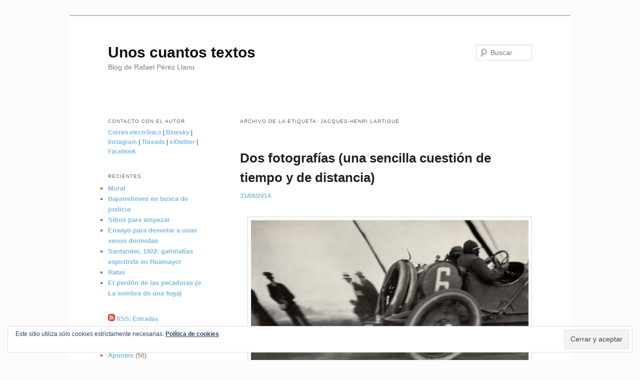

--- FILE ---
content_type: text/html; charset=UTF-8
request_url: https://www.unoscuantostextos.org/tag/jacques-henri-lartigue/
body_size: 17718
content:
<!DOCTYPE html>
<html lang="es">
<head>
<meta charset="UTF-8" />
<meta name="viewport" content="width=device-width, initial-scale=1.0" />
<title>
Jacques-Henri Lartigue archivos - Unos cuantos textosUnos cuantos textos	</title>
<link rel="profile" href="https://gmpg.org/xfn/11" />
<link rel="stylesheet" type="text/css" media="all" href="https://www.unoscuantostextos.org/wp-content/themes/twentyeleven/style.css?ver=20251202" />
<link rel="pingback" href="https://www.unoscuantostextos.org/xmlrpc.php">
<meta name='robots' content='index, follow, max-image-preview:large, max-snippet:-1, max-video-preview:-1' />
<!-- Jetpack Site Verification Tags -->
<meta name="google-site-verification" content="CHNYx59itAno4QfZ95JiDu3isKoioCUo0bJk_1vTrs8" />
<meta name="p:domain_verify" content="d9c6fe4ec0f295e25de13d80746181fd" />

	<!-- This site is optimized with the Yoast SEO plugin v26.7 - https://yoast.com/wordpress/plugins/seo/ -->
	<link rel="canonical" href="https://www.unoscuantostextos.org/tag/jacques-henri-lartigue/" />
	<meta property="og:locale" content="es_ES" />
	<meta property="og:type" content="article" />
	<meta property="og:title" content="Jacques-Henri Lartigue archivos - Unos cuantos textos" />
	<meta property="og:url" content="https://www.unoscuantostextos.org/tag/jacques-henri-lartigue/" />
	<meta property="og:site_name" content="Unos cuantos textos" />
	<meta name="twitter:card" content="summary_large_image" />
	<script type="application/ld+json" class="yoast-schema-graph">{"@context":"https://schema.org","@graph":[{"@type":"CollectionPage","@id":"https://www.unoscuantostextos.org/tag/jacques-henri-lartigue/","url":"https://www.unoscuantostextos.org/tag/jacques-henri-lartigue/","name":"Jacques-Henri Lartigue archivos - Unos cuantos textos","isPartOf":{"@id":"https://www.unoscuantostextos.org/#website"},"breadcrumb":{"@id":"https://www.unoscuantostextos.org/tag/jacques-henri-lartigue/#breadcrumb"},"inLanguage":"es"},{"@type":"BreadcrumbList","@id":"https://www.unoscuantostextos.org/tag/jacques-henri-lartigue/#breadcrumb","itemListElement":[{"@type":"ListItem","position":1,"name":"Portada","item":"https://www.unoscuantostextos.org/"},{"@type":"ListItem","position":2,"name":"Jacques-Henri Lartigue"}]},{"@type":"WebSite","@id":"https://www.unoscuantostextos.org/#website","url":"https://www.unoscuantostextos.org/","name":"Unos cuantos textos","description":"Blog de Rafael Pérez Llano","potentialAction":[{"@type":"SearchAction","target":{"@type":"EntryPoint","urlTemplate":"https://www.unoscuantostextos.org/?s={search_term_string}"},"query-input":{"@type":"PropertyValueSpecification","valueRequired":true,"valueName":"search_term_string"}}],"inLanguage":"es"}]}</script>
	<!-- / Yoast SEO plugin. -->


<link rel='dns-prefetch' href='//stats.wp.com' />
<link rel='dns-prefetch' href='//ajax.googleapis.com' />
<link rel='dns-prefetch' href='//v0.wordpress.com' />
<link rel='dns-prefetch' href='//widgets.wp.com' />
<link rel='dns-prefetch' href='//s0.wp.com' />
<link rel='dns-prefetch' href='//0.gravatar.com' />
<link rel='dns-prefetch' href='//1.gravatar.com' />
<link rel='dns-prefetch' href='//2.gravatar.com' />
<link rel="alternate" type="application/rss+xml" title="Unos cuantos textos &raquo; Feed" href="https://www.unoscuantostextos.org/feed/" />
<link rel="alternate" type="application/rss+xml" title="Unos cuantos textos &raquo; Feed de los comentarios" href="https://www.unoscuantostextos.org/comments/feed/" />
<link rel="alternate" type="application/rss+xml" title="Unos cuantos textos &raquo; Etiqueta Jacques-Henri Lartigue del feed" href="https://www.unoscuantostextos.org/tag/jacques-henri-lartigue/feed/" />
<style id='wp-img-auto-sizes-contain-inline-css' type='text/css'>
img:is([sizes=auto i],[sizes^="auto," i]){contain-intrinsic-size:3000px 1500px}
/*# sourceURL=wp-img-auto-sizes-contain-inline-css */
</style>
<link rel='stylesheet' id='mci-footnotes-jquery-tooltips-pagelayout-none-css' href='https://www.unoscuantostextos.org/wp-content/plugins/footnotes/css/footnotes-jqttbrpl0.min.css?ver=2.7.3' type='text/css' media='all' />
<link rel='stylesheet' id='pmb_common-css' href='https://www.unoscuantostextos.org/wp-content/plugins/print-my-blog/assets/styles/pmb-common.css?ver=1756070395' type='text/css' media='all' />
<style id='wp-emoji-styles-inline-css' type='text/css'>

	img.wp-smiley, img.emoji {
		display: inline !important;
		border: none !important;
		box-shadow: none !important;
		height: 1em !important;
		width: 1em !important;
		margin: 0 0.07em !important;
		vertical-align: -0.1em !important;
		background: none !important;
		padding: 0 !important;
	}
/*# sourceURL=wp-emoji-styles-inline-css */
</style>
<style id='wp-block-library-inline-css' type='text/css'>
:root{--wp-block-synced-color:#7a00df;--wp-block-synced-color--rgb:122,0,223;--wp-bound-block-color:var(--wp-block-synced-color);--wp-editor-canvas-background:#ddd;--wp-admin-theme-color:#007cba;--wp-admin-theme-color--rgb:0,124,186;--wp-admin-theme-color-darker-10:#006ba1;--wp-admin-theme-color-darker-10--rgb:0,107,160.5;--wp-admin-theme-color-darker-20:#005a87;--wp-admin-theme-color-darker-20--rgb:0,90,135;--wp-admin-border-width-focus:2px}@media (min-resolution:192dpi){:root{--wp-admin-border-width-focus:1.5px}}.wp-element-button{cursor:pointer}:root .has-very-light-gray-background-color{background-color:#eee}:root .has-very-dark-gray-background-color{background-color:#313131}:root .has-very-light-gray-color{color:#eee}:root .has-very-dark-gray-color{color:#313131}:root .has-vivid-green-cyan-to-vivid-cyan-blue-gradient-background{background:linear-gradient(135deg,#00d084,#0693e3)}:root .has-purple-crush-gradient-background{background:linear-gradient(135deg,#34e2e4,#4721fb 50%,#ab1dfe)}:root .has-hazy-dawn-gradient-background{background:linear-gradient(135deg,#faaca8,#dad0ec)}:root .has-subdued-olive-gradient-background{background:linear-gradient(135deg,#fafae1,#67a671)}:root .has-atomic-cream-gradient-background{background:linear-gradient(135deg,#fdd79a,#004a59)}:root .has-nightshade-gradient-background{background:linear-gradient(135deg,#330968,#31cdcf)}:root .has-midnight-gradient-background{background:linear-gradient(135deg,#020381,#2874fc)}:root{--wp--preset--font-size--normal:16px;--wp--preset--font-size--huge:42px}.has-regular-font-size{font-size:1em}.has-larger-font-size{font-size:2.625em}.has-normal-font-size{font-size:var(--wp--preset--font-size--normal)}.has-huge-font-size{font-size:var(--wp--preset--font-size--huge)}.has-text-align-center{text-align:center}.has-text-align-left{text-align:left}.has-text-align-right{text-align:right}.has-fit-text{white-space:nowrap!important}#end-resizable-editor-section{display:none}.aligncenter{clear:both}.items-justified-left{justify-content:flex-start}.items-justified-center{justify-content:center}.items-justified-right{justify-content:flex-end}.items-justified-space-between{justify-content:space-between}.screen-reader-text{border:0;clip-path:inset(50%);height:1px;margin:-1px;overflow:hidden;padding:0;position:absolute;width:1px;word-wrap:normal!important}.screen-reader-text:focus{background-color:#ddd;clip-path:none;color:#444;display:block;font-size:1em;height:auto;left:5px;line-height:normal;padding:15px 23px 14px;text-decoration:none;top:5px;width:auto;z-index:100000}html :where(.has-border-color){border-style:solid}html :where([style*=border-top-color]){border-top-style:solid}html :where([style*=border-right-color]){border-right-style:solid}html :where([style*=border-bottom-color]){border-bottom-style:solid}html :where([style*=border-left-color]){border-left-style:solid}html :where([style*=border-width]){border-style:solid}html :where([style*=border-top-width]){border-top-style:solid}html :where([style*=border-right-width]){border-right-style:solid}html :where([style*=border-bottom-width]){border-bottom-style:solid}html :where([style*=border-left-width]){border-left-style:solid}html :where(img[class*=wp-image-]){height:auto;max-width:100%}:where(figure){margin:0 0 1em}html :where(.is-position-sticky){--wp-admin--admin-bar--position-offset:var(--wp-admin--admin-bar--height,0px)}@media screen and (max-width:600px){html :where(.is-position-sticky){--wp-admin--admin-bar--position-offset:0px}}

/*# sourceURL=wp-block-library-inline-css */
</style><style id='global-styles-inline-css' type='text/css'>
:root{--wp--preset--aspect-ratio--square: 1;--wp--preset--aspect-ratio--4-3: 4/3;--wp--preset--aspect-ratio--3-4: 3/4;--wp--preset--aspect-ratio--3-2: 3/2;--wp--preset--aspect-ratio--2-3: 2/3;--wp--preset--aspect-ratio--16-9: 16/9;--wp--preset--aspect-ratio--9-16: 9/16;--wp--preset--color--black: #000;--wp--preset--color--cyan-bluish-gray: #abb8c3;--wp--preset--color--white: #fff;--wp--preset--color--pale-pink: #f78da7;--wp--preset--color--vivid-red: #cf2e2e;--wp--preset--color--luminous-vivid-orange: #ff6900;--wp--preset--color--luminous-vivid-amber: #fcb900;--wp--preset--color--light-green-cyan: #7bdcb5;--wp--preset--color--vivid-green-cyan: #00d084;--wp--preset--color--pale-cyan-blue: #8ed1fc;--wp--preset--color--vivid-cyan-blue: #0693e3;--wp--preset--color--vivid-purple: #9b51e0;--wp--preset--color--blue: #1982d1;--wp--preset--color--dark-gray: #373737;--wp--preset--color--medium-gray: #666;--wp--preset--color--light-gray: #e2e2e2;--wp--preset--gradient--vivid-cyan-blue-to-vivid-purple: linear-gradient(135deg,rgb(6,147,227) 0%,rgb(155,81,224) 100%);--wp--preset--gradient--light-green-cyan-to-vivid-green-cyan: linear-gradient(135deg,rgb(122,220,180) 0%,rgb(0,208,130) 100%);--wp--preset--gradient--luminous-vivid-amber-to-luminous-vivid-orange: linear-gradient(135deg,rgb(252,185,0) 0%,rgb(255,105,0) 100%);--wp--preset--gradient--luminous-vivid-orange-to-vivid-red: linear-gradient(135deg,rgb(255,105,0) 0%,rgb(207,46,46) 100%);--wp--preset--gradient--very-light-gray-to-cyan-bluish-gray: linear-gradient(135deg,rgb(238,238,238) 0%,rgb(169,184,195) 100%);--wp--preset--gradient--cool-to-warm-spectrum: linear-gradient(135deg,rgb(74,234,220) 0%,rgb(151,120,209) 20%,rgb(207,42,186) 40%,rgb(238,44,130) 60%,rgb(251,105,98) 80%,rgb(254,248,76) 100%);--wp--preset--gradient--blush-light-purple: linear-gradient(135deg,rgb(255,206,236) 0%,rgb(152,150,240) 100%);--wp--preset--gradient--blush-bordeaux: linear-gradient(135deg,rgb(254,205,165) 0%,rgb(254,45,45) 50%,rgb(107,0,62) 100%);--wp--preset--gradient--luminous-dusk: linear-gradient(135deg,rgb(255,203,112) 0%,rgb(199,81,192) 50%,rgb(65,88,208) 100%);--wp--preset--gradient--pale-ocean: linear-gradient(135deg,rgb(255,245,203) 0%,rgb(182,227,212) 50%,rgb(51,167,181) 100%);--wp--preset--gradient--electric-grass: linear-gradient(135deg,rgb(202,248,128) 0%,rgb(113,206,126) 100%);--wp--preset--gradient--midnight: linear-gradient(135deg,rgb(2,3,129) 0%,rgb(40,116,252) 100%);--wp--preset--font-size--small: 13px;--wp--preset--font-size--medium: 20px;--wp--preset--font-size--large: 36px;--wp--preset--font-size--x-large: 42px;--wp--preset--spacing--20: 0.44rem;--wp--preset--spacing--30: 0.67rem;--wp--preset--spacing--40: 1rem;--wp--preset--spacing--50: 1.5rem;--wp--preset--spacing--60: 2.25rem;--wp--preset--spacing--70: 3.38rem;--wp--preset--spacing--80: 5.06rem;--wp--preset--shadow--natural: 6px 6px 9px rgba(0, 0, 0, 0.2);--wp--preset--shadow--deep: 12px 12px 50px rgba(0, 0, 0, 0.4);--wp--preset--shadow--sharp: 6px 6px 0px rgba(0, 0, 0, 0.2);--wp--preset--shadow--outlined: 6px 6px 0px -3px rgb(255, 255, 255), 6px 6px rgb(0, 0, 0);--wp--preset--shadow--crisp: 6px 6px 0px rgb(0, 0, 0);}:where(.is-layout-flex){gap: 0.5em;}:where(.is-layout-grid){gap: 0.5em;}body .is-layout-flex{display: flex;}.is-layout-flex{flex-wrap: wrap;align-items: center;}.is-layout-flex > :is(*, div){margin: 0;}body .is-layout-grid{display: grid;}.is-layout-grid > :is(*, div){margin: 0;}:where(.wp-block-columns.is-layout-flex){gap: 2em;}:where(.wp-block-columns.is-layout-grid){gap: 2em;}:where(.wp-block-post-template.is-layout-flex){gap: 1.25em;}:where(.wp-block-post-template.is-layout-grid){gap: 1.25em;}.has-black-color{color: var(--wp--preset--color--black) !important;}.has-cyan-bluish-gray-color{color: var(--wp--preset--color--cyan-bluish-gray) !important;}.has-white-color{color: var(--wp--preset--color--white) !important;}.has-pale-pink-color{color: var(--wp--preset--color--pale-pink) !important;}.has-vivid-red-color{color: var(--wp--preset--color--vivid-red) !important;}.has-luminous-vivid-orange-color{color: var(--wp--preset--color--luminous-vivid-orange) !important;}.has-luminous-vivid-amber-color{color: var(--wp--preset--color--luminous-vivid-amber) !important;}.has-light-green-cyan-color{color: var(--wp--preset--color--light-green-cyan) !important;}.has-vivid-green-cyan-color{color: var(--wp--preset--color--vivid-green-cyan) !important;}.has-pale-cyan-blue-color{color: var(--wp--preset--color--pale-cyan-blue) !important;}.has-vivid-cyan-blue-color{color: var(--wp--preset--color--vivid-cyan-blue) !important;}.has-vivid-purple-color{color: var(--wp--preset--color--vivid-purple) !important;}.has-black-background-color{background-color: var(--wp--preset--color--black) !important;}.has-cyan-bluish-gray-background-color{background-color: var(--wp--preset--color--cyan-bluish-gray) !important;}.has-white-background-color{background-color: var(--wp--preset--color--white) !important;}.has-pale-pink-background-color{background-color: var(--wp--preset--color--pale-pink) !important;}.has-vivid-red-background-color{background-color: var(--wp--preset--color--vivid-red) !important;}.has-luminous-vivid-orange-background-color{background-color: var(--wp--preset--color--luminous-vivid-orange) !important;}.has-luminous-vivid-amber-background-color{background-color: var(--wp--preset--color--luminous-vivid-amber) !important;}.has-light-green-cyan-background-color{background-color: var(--wp--preset--color--light-green-cyan) !important;}.has-vivid-green-cyan-background-color{background-color: var(--wp--preset--color--vivid-green-cyan) !important;}.has-pale-cyan-blue-background-color{background-color: var(--wp--preset--color--pale-cyan-blue) !important;}.has-vivid-cyan-blue-background-color{background-color: var(--wp--preset--color--vivid-cyan-blue) !important;}.has-vivid-purple-background-color{background-color: var(--wp--preset--color--vivid-purple) !important;}.has-black-border-color{border-color: var(--wp--preset--color--black) !important;}.has-cyan-bluish-gray-border-color{border-color: var(--wp--preset--color--cyan-bluish-gray) !important;}.has-white-border-color{border-color: var(--wp--preset--color--white) !important;}.has-pale-pink-border-color{border-color: var(--wp--preset--color--pale-pink) !important;}.has-vivid-red-border-color{border-color: var(--wp--preset--color--vivid-red) !important;}.has-luminous-vivid-orange-border-color{border-color: var(--wp--preset--color--luminous-vivid-orange) !important;}.has-luminous-vivid-amber-border-color{border-color: var(--wp--preset--color--luminous-vivid-amber) !important;}.has-light-green-cyan-border-color{border-color: var(--wp--preset--color--light-green-cyan) !important;}.has-vivid-green-cyan-border-color{border-color: var(--wp--preset--color--vivid-green-cyan) !important;}.has-pale-cyan-blue-border-color{border-color: var(--wp--preset--color--pale-cyan-blue) !important;}.has-vivid-cyan-blue-border-color{border-color: var(--wp--preset--color--vivid-cyan-blue) !important;}.has-vivid-purple-border-color{border-color: var(--wp--preset--color--vivid-purple) !important;}.has-vivid-cyan-blue-to-vivid-purple-gradient-background{background: var(--wp--preset--gradient--vivid-cyan-blue-to-vivid-purple) !important;}.has-light-green-cyan-to-vivid-green-cyan-gradient-background{background: var(--wp--preset--gradient--light-green-cyan-to-vivid-green-cyan) !important;}.has-luminous-vivid-amber-to-luminous-vivid-orange-gradient-background{background: var(--wp--preset--gradient--luminous-vivid-amber-to-luminous-vivid-orange) !important;}.has-luminous-vivid-orange-to-vivid-red-gradient-background{background: var(--wp--preset--gradient--luminous-vivid-orange-to-vivid-red) !important;}.has-very-light-gray-to-cyan-bluish-gray-gradient-background{background: var(--wp--preset--gradient--very-light-gray-to-cyan-bluish-gray) !important;}.has-cool-to-warm-spectrum-gradient-background{background: var(--wp--preset--gradient--cool-to-warm-spectrum) !important;}.has-blush-light-purple-gradient-background{background: var(--wp--preset--gradient--blush-light-purple) !important;}.has-blush-bordeaux-gradient-background{background: var(--wp--preset--gradient--blush-bordeaux) !important;}.has-luminous-dusk-gradient-background{background: var(--wp--preset--gradient--luminous-dusk) !important;}.has-pale-ocean-gradient-background{background: var(--wp--preset--gradient--pale-ocean) !important;}.has-electric-grass-gradient-background{background: var(--wp--preset--gradient--electric-grass) !important;}.has-midnight-gradient-background{background: var(--wp--preset--gradient--midnight) !important;}.has-small-font-size{font-size: var(--wp--preset--font-size--small) !important;}.has-medium-font-size{font-size: var(--wp--preset--font-size--medium) !important;}.has-large-font-size{font-size: var(--wp--preset--font-size--large) !important;}.has-x-large-font-size{font-size: var(--wp--preset--font-size--x-large) !important;}
/*# sourceURL=global-styles-inline-css */
</style>

<style id='classic-theme-styles-inline-css' type='text/css'>
/*! This file is auto-generated */
.wp-block-button__link{color:#fff;background-color:#32373c;border-radius:9999px;box-shadow:none;text-decoration:none;padding:calc(.667em + 2px) calc(1.333em + 2px);font-size:1.125em}.wp-block-file__button{background:#32373c;color:#fff;text-decoration:none}
/*# sourceURL=/wp-includes/css/classic-themes.min.css */
</style>
<link rel='stylesheet' id='dotepubcss-css' href='https://www.unoscuantostextos.org/wp-content/plugins/dotepub/s/dotepub.css?ver=6.9' type='text/css' media='all' />
<link rel='stylesheet' id='jquery-ui-style-css' href='https://ajax.googleapis.com/ajax/libs/jqueryui/1.11.4/themes/ui-darkness/jquery-ui.css?ver=1.11.4' type='text/css' media='all' />
<link rel='stylesheet' id='twentyeleven-block-style-css' href='https://www.unoscuantostextos.org/wp-content/themes/twentyeleven/blocks.css?ver=20240703' type='text/css' media='all' />
<link rel='stylesheet' id='jetpack_likes-css' href='https://www.unoscuantostextos.org/wp-content/plugins/jetpack/modules/likes/style.css?ver=15.4' type='text/css' media='all' />
<link rel='stylesheet' id='sharedaddy-css' href='https://www.unoscuantostextos.org/wp-content/plugins/jetpack/modules/sharedaddy/sharing.css?ver=15.4' type='text/css' media='all' />
<link rel='stylesheet' id='social-logos-css' href='https://www.unoscuantostextos.org/wp-content/plugins/jetpack/_inc/social-logos/social-logos.min.css?ver=15.4' type='text/css' media='all' />
<script type="text/javascript" src="https://www.unoscuantostextos.org/wp-includes/js/jquery/jquery.min.js?ver=3.7.1" id="jquery-core-js"></script>
<script type="text/javascript" src="https://www.unoscuantostextos.org/wp-includes/js/jquery/jquery-migrate.min.js?ver=3.4.1" id="jquery-migrate-js"></script>
<script type="text/javascript" src="https://www.unoscuantostextos.org/wp-content/plugins/footnotes/js/jquery.tools.min.js?ver=1.2.7.redacted.2" id="mci-footnotes-jquery-tools-js"></script>
<link rel="https://api.w.org/" href="https://www.unoscuantostextos.org/wp-json/" /><link rel="alternate" title="JSON" type="application/json" href="https://www.unoscuantostextos.org/wp-json/wp/v2/tags/321" /><link rel="EditURI" type="application/rsd+xml" title="RSD" href="https://www.unoscuantostextos.org/xmlrpc.php?rsd" />
<meta name="generator" content="WordPress 6.9" />
<link rel="stylesheet" href="https://www.unoscuantostextos.org/wp-content/plugins/wp-page-numbers/plr/wp-page-numbers.css" type="text/css" media="screen" />	<style>img#wpstats{display:none}</style>
		<!-- Analytics by WP Statistics - https://wp-statistics.com -->
	<style>
		/* Link color */
		a,
		#site-title a:focus,
		#site-title a:hover,
		#site-title a:active,
		.entry-title a:hover,
		.entry-title a:focus,
		.entry-title a:active,
		.widget_twentyeleven_ephemera .comments-link a:hover,
		section.recent-posts .other-recent-posts a[rel="bookmark"]:hover,
		section.recent-posts .other-recent-posts .comments-link a:hover,
		.format-image footer.entry-meta a:hover,
		#site-generator a:hover {
			color: #7cb7e4;
		}
		section.recent-posts .other-recent-posts .comments-link a:hover {
			border-color: #7cb7e4;
		}
		article.feature-image.small .entry-summary p a:hover,
		.entry-header .comments-link a:hover,
		.entry-header .comments-link a:focus,
		.entry-header .comments-link a:active,
		.feature-slider a.active {
			background-color: #7cb7e4;
		}
	</style>
	<style type="text/css" id="custom-background-css">
body.custom-background { background-color: #fcfcfc; }
</style>
	<link rel="icon" href="https://www.unoscuantostextos.org/wp-content/uploads/2025/05/cropped-posters-at-trouville-1906.jpgLarge-32x32.jpg" sizes="32x32" />
<link rel="icon" href="https://www.unoscuantostextos.org/wp-content/uploads/2025/05/cropped-posters-at-trouville-1906.jpgLarge-192x192.jpg" sizes="192x192" />
<link rel="apple-touch-icon" href="https://www.unoscuantostextos.org/wp-content/uploads/2025/05/cropped-posters-at-trouville-1906.jpgLarge-180x180.jpg" />
<meta name="msapplication-TileImage" content="https://www.unoscuantostextos.org/wp-content/uploads/2025/05/cropped-posters-at-trouville-1906.jpgLarge-270x270.jpg" />
		<style type="text/css" id="wp-custom-css">
			/*
Te damos la bienvenida a CSS personalizado

Para saber cómo funciona, ve a http://wp.me/PEmnE-Bt
*/


p img,
.wp-caption {
	margin-top: 0.4em;
}
.wp-caption {
	background: #fffaf0;
	margin-bottom: 1.625em;
	max-width: 96%;
	max-width: calc( 100% - 18px );
	padding: 9px;
}
.wp-caption img {
	display: block;
	max-width: 98%;
	max-width: calc( 100% - 14px );
}
.wp-caption .wp-caption-text,
.gallery-caption {
	color: #666;
	font-family: Georgia, serif;
	font-size: 0.9em;
}
.wp-caption .wp-caption-text {
	margin-bottom: 0.6em;
	padding: 10px 0 5px 40px;
	position: relative;
}
.wp-caption .wp-caption-text:before {
	color: #666;
	content: '\2014';
	font-size: 1em;
	font-style: normal;
	font-weight: bold;
	margin-right: 5px;
	position: absolute;
	left: 10px;
	top: 7px;
}

div.poema p{text-indent:0;}

.rt-reading-time {font-size:0.7em;color:#ffffff;background-color:#a8b3bd;}

.sidebar {
	float: left;
	margin-left: 1%;
	padding: 0;
	width: 20%;
}



.content-area {
	float: right;
	margin-right: 1%;
	width: 70%;
}

.content-area2 {
	float: right;
	margin-right: 10%;
	width: 80%;
}

.entry-content p {
	margin: 0 0 1em;
	text-indent: 3em;
	font-family: Georgia, "Book Antique", "Palatino Lynotipe", Palatino,  Times,  serif;
	font-size: 1.2em;
	font-weight: 500;
}

.entry-content {
	}

.float-a-note {
	position: absolute;
	height: auto;
	background-color: #FFFFc0;
	border-radius: 20px;
	-moz-border-radius: 20px;
	-webkit-border-radius: 20px;
	-khtml-border-radius: 20px;
	z-index: 9999;
	opacity: .95;
	border-color: #cfcfa0 !important;
	text-align: left;
}

.float-a-note .note-label {
	background-color: #DDDDDD;
	color: black;
	border-bottom-right-radius: 5px;
	border-bottom-left-radius: 5px;
	-webkit-border-bottom-right-radius: 5px;
	-khtml-border-bottom-right-radius: 5px;
	-khtml-border-bottom-left-radius: 5px;
}

.float-a-note .footnote, .float-a-note .note {
	border: none;
	background: #fcfcfc;
	color: black;
	overflow: auto;
	clear: both;
	margin: 0;
	font-size: 10pt;
/* This is imperfect, but it's an imperfect world. */
	max-height: inherit;
}

.float-a-note .note-return {
	display: none;
}

ol.footnotes {
	list-style: none;
	margin: 0;
	padding: 0;
}

ol.footnotes li {
	list-style: none;
	background-color: #fcfcfc;
	margin: .5em 5em;
	padding-top: 20px;
	padding-bottom: 10px;
	padding-left: 10px;
	padding-right: 10px;
	font-size: 90%;
	line-height: 100%;
	border: 0 dotted black;
}

div.fotopost {width:95%;
margin:1em 0 1em 0;
padding:0.5em 0 0.5em 0;}

div.fotopost p {font-size:0.7em;
	text-align:right;
	margin-top: 1.1em;
}

p.titparr {margin: 0em 0em 0.5em -2.5em;padding:0; font-weight:bold;}



		</style>
		
<style type="text/css" media="all">
.footnotes_reference_container {margin-top: 24px !important; margin-bottom: 0px !important;}
.footnote_container_prepare > p {border-bottom: 1px solid #aaaaaa !important;}
.footnote_tooltip { font-size: 13px !important; color: #000000 !important; background-color: #fff7a7 !important; border-width: 1px !important; border-style: solid !important; border-color: #cccc99 !important; -webkit-box-shadow: 2px 2px 11px #666666; -moz-box-shadow: 2px 2px 11px #666666; box-shadow: 2px 2px 11px #666666;}


</style>
<link rel='stylesheet' id='eu-cookie-law-style-css' href='https://www.unoscuantostextos.org/wp-content/plugins/jetpack/modules/widgets/eu-cookie-law/style.css?ver=15.4' type='text/css' media='all' />
</head>

<body data-rsssl=1 class="archive tag tag-jacques-henri-lartigue tag-321 custom-background wp-embed-responsive wp-theme-twentyeleven single-author two-column left-sidebar">
<div class="skip-link"><a class="assistive-text" href="#content">Ir al contenido principal</a></div><div class="skip-link"><a class="assistive-text" href="#secondary">Ir al contenido secundario</a></div><div id="page" class="hfeed">
	<header id="branding">
			<hgroup>
									<h1 id="site-title"><span><a href="https://www.unoscuantostextos.org/" rel="home" >Unos cuantos textos</a></span></h1>
										<h2 id="site-description">Blog de Rafael Pérez Llano</h2>
							</hgroup>

			
									<form method="get" id="searchform" action="https://www.unoscuantostextos.org/">
		<label for="s" class="assistive-text">Buscar</label>
		<input type="text" class="field" name="s" id="s" placeholder="Buscar" />
		<input type="submit" class="submit" name="submit" id="searchsubmit" value="Buscar" />
	</form>
			
			<nav id="access">
				<h3 class="assistive-text">Menú principal</h3>
							</nav><!-- #access -->
	</header><!-- #branding -->


	<div id="main">

		<section id="primary">
			<div id="content" role="main">

			
				<header class="page-header">
					<h1 class="page-title">
					Archivo de la etiqueta: <span>Jacques-Henri Lartigue</span>					</h1>

									</header>

				
				
					
	<article id="post-2436" class="post-2436 post type-post status-publish format-standard hentry category-articulos tag-arte tag-fotografia tag-jacques-henri-lartigue tag-michel-quijorna tag-vanguardia">
		<header class="entry-header">
						<h1 class="entry-title"><a href="https://www.unoscuantostextos.org/dos-fotografias-una-sencilla-cuestion-de-tiempo-y-de-distancia/" rel="bookmark">Dos fotografías (una sencilla cuestión de tiempo y de distancia)</a></h1>
			
						<div class="entry-meta">
				<span class="sep"> </span><a href="https://www.unoscuantostextos.org/dos-fotografias-una-sencilla-cuestion-de-tiempo-y-de-distancia/" title="15:22" rel="bookmark"><time class="entry-date" datetime="2014-08-31T15:22:28+02:00">31/08/2014</time></a><span class="by-author"> <span class="sep"> by </span> <span class="author vcard"><a class="url fn n" href="https://www.unoscuantostextos.org/author/admin-2/" title="Ver todas las entradas de Rafael Pérez Llano" rel="author">Rafael Pérez Llano</a></span></span>			</div><!-- .entry-meta -->
			
					</header><!-- .entry-header -->

				<div class="entry-content">
			<p><a href="https://www.unoscuantostextos.org/wp-content/uploads/2014/08/jacques-henri-lartigue_voiture.jpg"><img decoding="async" class="alignright size-medium wp-image-2438" src="https://www.unoscuantostextos.org/wp-content/uploads/2014/08/jacques-henri-lartigue_voiture-500x335.jpg" alt="jacques-henri-lartigue_voiture" width="95%" height="auto" srcset="https://www.unoscuantostextos.org/wp-content/uploads/2014/08/jacques-henri-lartigue_voiture-500x335.jpg 500w, https://www.unoscuantostextos.org/wp-content/uploads/2014/08/jacques-henri-lartigue_voiture-446x300.jpg 446w, https://www.unoscuantostextos.org/wp-content/uploads/2014/08/jacques-henri-lartigue_voiture.jpg 640w" sizes="(max-width: 500px) 100vw, 500px" /></a></p>
<p>La fotografía del coche número 6<span class="footnote_referrer"><a role="button" tabindex="0" onclick="footnote_moveToReference_2436_4('footnote_plugin_reference_2436_4_1');" onkeypress="footnote_moveToReference_2436_4('footnote_plugin_reference_2436_4_1');" ><sup id="footnote_plugin_tooltip_2436_4_1" class="footnote_plugin_tooltip_text">(1)</sup></a><span id="footnote_plugin_tooltip_text_2436_4_1" class="footnote_tooltip">El vehículo, un Théodore Schneider, era uno de los participantes en el Gran Premio del Club del Automóvil de Francia de 1913, en el circuito de de&nbsp;&#x2026; <span class="footnote_tooltip_continue"  onclick="footnote_moveToReference_2436_4('footnote_plugin_reference_2436_4_1');">Continue reading</span></span></span><script type="text/javascript"> jQuery('#footnote_plugin_tooltip_2436_4_1').tooltip({ tip: '#footnote_plugin_tooltip_text_2436_4_1', tipClass: 'footnote_tooltip', effect: 'fade', predelay: 0, fadeInSpeed: 200, delay: 400, fadeOutSpeed: 200, position: 'center right', relative: true, offset: [10, 8], });</script> fue tomada en 1913 por el adolescente Jacques-Henri Lartigue. A pesar del gran desarrollo tecnológico de la época, todavía faltaba mucho para que se produjera la ruptura que suprimió la espera entre la captura y el revelado. El vehículo salió truncado, los espectadores movidos, las ruedas adquirieron formas elípticas. Lartigue, dicen, se llevó un disgusto. Guardó la foto y no la hizo pública hasta los años 50.</p>
<p>Desde entonces, muchos consideran esa imagen una de las más representativas del siglo XX porque contiene velocidad, distorsión, impulso, dinamismo, formas incompletas, elementos por lo visto constituyentes del canon que metaforiza la época que parece inaugurar. Está tomada muy poco antes de la inmersión de mundo en la primera barbarie altamente tecnificada, en un momento en que los creadores de las vanguardias todavía asistían aturdidos al abismo futuro. Pero su efecto se hizo esperar dos guerras.</p>
<p><a href="https://www.unoscuantostextos.org/wp-content/uploads/2013/03/531025_428956700520752_60546867_n.jpg"><img decoding="async" class="alignright size-medium wp-image-1942" src="https://www.unoscuantostextos.org/wp-content/uploads/2013/03/531025_428956700520752_60546867_n-500x332.jpg" alt="Premio WFS" width="95%" height="auto" srcset="https://www.unoscuantostextos.org/wp-content/uploads/2013/03/531025_428956700520752_60546867_n-500x332.jpg 500w, https://www.unoscuantostextos.org/wp-content/uploads/2013/03/531025_428956700520752_60546867_n.jpg 858w" sizes="(max-width: 500px) 100vw, 500px" /></a></p>
<p>La otra foto es de nuestro contemporáneo Michel Quijorna<span class="footnote_referrer"><a role="button" tabindex="0" onclick="footnote_moveToReference_2436_4('footnote_plugin_reference_2436_4_2');" onkeypress="footnote_moveToReference_2436_4('footnote_plugin_reference_2436_4_2');" ><sup id="footnote_plugin_tooltip_2436_4_2" class="footnote_plugin_tooltip_text">(2)</sup></a><span id="footnote_plugin_tooltip_text_2436_4_2" class="footnote_tooltip"><a title="Michel Quijorna - Fotógrafo" href="http://www.michelquijornafotografo.com/" target="_blank">Sitio web del autor</a>. La foto fue una de las premiadas en los <em><a title="M. Quijorna - Wedfotospain Awards" href="http://www.michelquijornafotografo.com/blog/fotografo-premios-mejor-fotografia-bodas-santander-espana" target="_blank">Wedfotospain Awards</a></em>.</span></span><script type="text/javascript"> jQuery('#footnote_plugin_tooltip_2436_4_2').tooltip({ tip: '#footnote_plugin_tooltip_text_2436_4_2', tipClass: 'footnote_tooltip', effect: 'fade', predelay: 0, fadeInSpeed: 200, delay: 400, fadeOutSpeed: 200, position: 'center right', relative: true, offset: [10, 8], });</script>, que ya me parecía un gran fotógrafo antes de que, por esa y otras cualidades, nos hiciéramos amigos. Es una fotografía de género, un encargo para una boda, un acto comercial que, por supuesto, no excluye la creatividad.</p>
<p>Entre ambas imágenes hay cien años de distancia, pero, al traerlas aquí como si doblásemos por la mitad una larga hoja de papel con un gradiente cronológico en cuyos extremos se hubieran fijado, con haluros de plata una y con una impresora láser la otra, al coincidir en el tiempo y el espacio, dialogan sin ningún problema de comprensión ante nuestras miradas saturadas de diaporamas. Es casi demasiado evidente que se expresan en el mismo lenguaje. Sería demasiado fácil decir que se trata de la grandeza atemporal del arte; y, en mi opinión, también sería una falacia.</p>
<p>La foto de Lartigue ya provoca en la incierta comunidad de amantes de la fotografía el efecto de sublimidad que le solemos atribuir al concepto de obra clásica. Digo esto sin matizarlo para no tener que pegarme con el diccionario.</p>
<p>La foto de Michel Quijorna no es clásica; no ha entrado en la clase exclusiva de la emoción estética porque ésta se ha diluido por la proliferación de imágenes y la facilidad de reproducción que caracteriza nuestra época; lo tiene tan mal como cualquier otra excelente fotografía actual para situarse en la historia del arte, que ya no puede ofrecer modelos, sólo ejemplos de uso didáctico. (Por cierto, una pregunta fuera de campo: sin modelos que subvertir, ¿dónde queda la vanguardia?)</p>
<p>Entre ambas imágenes hay millones de fotos. En la primera, las leyes de la velocidad impusieron sus sólidas distorsiones; pasaron décadas hasta que el embrujo de la realidad se apoderó de los buscadores de nuevas estéticas. En la segunda, aparecen o se sugieren todos los enemigos de la fotografía: la sombra, el movimiento, la distancia imprecisa, y además se permite jugar con la idea (errónea, claro) de que un reportaje de boda debe responder a ciertas convenciones más bien estáticas y uniformadas. Ha obviado la saturación de imágenes de nuestra época para recrear con la técnica de la actualidad la espontaneidad de la vanguardia. Lo cual, por supuesto, es una contradicción flagrante, pero efectiva: las sombras azarosas han sido capturadas con precisión científica por alguien que estaba atento a los indicios de lo casual.</p>
<p>No es ninguna novedad afirmar que todas las reflexiones felices sobre el arte se resuelven en paradojas esenciales; es decir, nunca se resuelven del todo.</p>
<p>La imagen de Lartigue fue producto del azar manejado por manos inquietas, del disparo de un joven fotógrafo contra los primeros movimientos desorbitados del siglo XX; tenía todo a su favor, pero en contra de su voluntad: el obturador de cortinilla horizontal, la velocidad angular del movimiento de la cámara intentando encuadrar el coche, la velocidad de éste.</p>
<p>La habilidad de combinar técnicas precisas para mostrar la aleatoriedad del mundo de una manera creativa (la sombra de una grupa, el contraluz de un vestido blanco, la fuga de un paisaje) salió de los hallazgos de los que encontraron lo mismo mientras buscaban ver el mundo esquivando el azar.</p>
<div class="sharedaddy sd-sharing-enabled"><div class="robots-nocontent sd-block sd-social sd-social-icon sd-sharing"><h3 class="sd-title">Compartir:</h3><div class="sd-content"><ul><li class="share-facebook"><a rel="nofollow noopener noreferrer"
				data-shared="sharing-facebook-2436"
				class="share-facebook sd-button share-icon no-text"
				href="https://www.unoscuantostextos.org/dos-fotografias-una-sencilla-cuestion-de-tiempo-y-de-distancia/?share=facebook"
				target="_blank"
				aria-labelledby="sharing-facebook-2436"
				>
				<span id="sharing-facebook-2436" hidden>Haz clic para compartir en Facebook (Se abre en una ventana nueva)</span>
				<span>Facebook</span>
			</a></li><li class="share-x"><a rel="nofollow noopener noreferrer"
				data-shared="sharing-x-2436"
				class="share-x sd-button share-icon no-text"
				href="https://www.unoscuantostextos.org/dos-fotografias-una-sencilla-cuestion-de-tiempo-y-de-distancia/?share=x"
				target="_blank"
				aria-labelledby="sharing-x-2436"
				>
				<span id="sharing-x-2436" hidden>Haz clic para compartir en X (Se abre en una ventana nueva)</span>
				<span>X</span>
			</a></li><li class="share-bluesky"><a rel="nofollow noopener noreferrer"
				data-shared="sharing-bluesky-2436"
				class="share-bluesky sd-button share-icon no-text"
				href="https://www.unoscuantostextos.org/dos-fotografias-una-sencilla-cuestion-de-tiempo-y-de-distancia/?share=bluesky"
				target="_blank"
				aria-labelledby="sharing-bluesky-2436"
				>
				<span id="sharing-bluesky-2436" hidden>Haz clic para compartir en Bluesky (Se abre en una ventana nueva)</span>
				<span>Bluesky</span>
			</a></li><li class="share-threads"><a rel="nofollow noopener noreferrer"
				data-shared="sharing-threads-2436"
				class="share-threads sd-button share-icon no-text"
				href="https://www.unoscuantostextos.org/dos-fotografias-una-sencilla-cuestion-de-tiempo-y-de-distancia/?share=threads"
				target="_blank"
				aria-labelledby="sharing-threads-2436"
				>
				<span id="sharing-threads-2436" hidden>Haz clic para compartir en Threads (Se abre en una ventana nueva)</span>
				<span>Threads</span>
			</a></li><li class="share-tumblr"><a rel="nofollow noopener noreferrer"
				data-shared="sharing-tumblr-2436"
				class="share-tumblr sd-button share-icon no-text"
				href="https://www.unoscuantostextos.org/dos-fotografias-una-sencilla-cuestion-de-tiempo-y-de-distancia/?share=tumblr"
				target="_blank"
				aria-labelledby="sharing-tumblr-2436"
				>
				<span id="sharing-tumblr-2436" hidden>Haz clic para compartir en Tumblr (Se abre en una ventana nueva)</span>
				<span>Tumblr</span>
			</a></li><li class="share-telegram"><a rel="nofollow noopener noreferrer"
				data-shared="sharing-telegram-2436"
				class="share-telegram sd-button share-icon no-text"
				href="https://www.unoscuantostextos.org/dos-fotografias-una-sencilla-cuestion-de-tiempo-y-de-distancia/?share=telegram"
				target="_blank"
				aria-labelledby="sharing-telegram-2436"
				>
				<span id="sharing-telegram-2436" hidden>Haz clic para compartir en Telegram (Se abre en una ventana nueva)</span>
				<span>Telegram</span>
			</a></li><li class="share-jetpack-whatsapp"><a rel="nofollow noopener noreferrer"
				data-shared="sharing-whatsapp-2436"
				class="share-jetpack-whatsapp sd-button share-icon no-text"
				href="https://www.unoscuantostextos.org/dos-fotografias-una-sencilla-cuestion-de-tiempo-y-de-distancia/?share=jetpack-whatsapp"
				target="_blank"
				aria-labelledby="sharing-whatsapp-2436"
				>
				<span id="sharing-whatsapp-2436" hidden>Haz clic para compartir en WhatsApp (Se abre en una ventana nueva)</span>
				<span>WhatsApp</span>
			</a></li><li class="share-linkedin"><a rel="nofollow noopener noreferrer"
				data-shared="sharing-linkedin-2436"
				class="share-linkedin sd-button share-icon no-text"
				href="https://www.unoscuantostextos.org/dos-fotografias-una-sencilla-cuestion-de-tiempo-y-de-distancia/?share=linkedin"
				target="_blank"
				aria-labelledby="sharing-linkedin-2436"
				>
				<span id="sharing-linkedin-2436" hidden>Haz clic para compartir en LinkedIn (Se abre en una ventana nueva)</span>
				<span>LinkedIn</span>
			</a></li><li class="share-mastodon"><a rel="nofollow noopener noreferrer"
				data-shared="sharing-mastodon-2436"
				class="share-mastodon sd-button share-icon no-text"
				href="https://www.unoscuantostextos.org/dos-fotografias-una-sencilla-cuestion-de-tiempo-y-de-distancia/?share=mastodon"
				target="_blank"
				aria-labelledby="sharing-mastodon-2436"
				>
				<span id="sharing-mastodon-2436" hidden>Haz clic para compartir en Mastodon (Se abre en una ventana nueva)</span>
				<span>Mastodon</span>
			</a></li><li class="share-print"><a rel="nofollow noopener noreferrer"
				data-shared="sharing-print-2436"
				class="share-print sd-button share-icon no-text"
				href="https://www.unoscuantostextos.org/dos-fotografias-una-sencilla-cuestion-de-tiempo-y-de-distancia/?share=print"
				target="_blank"
				aria-labelledby="sharing-print-2436"
				>
				<span id="sharing-print-2436" hidden>Haz clic para imprimir (Se abre en una ventana nueva)</span>
				<span>Imprimir</span>
			</a></li><li class="share-email"><a rel="nofollow noopener noreferrer"
				data-shared="sharing-email-2436"
				class="share-email sd-button share-icon no-text"
				href="mailto:?subject=%5BEntrada%20compartida%5D%20Dos%20fotograf%C3%ADas%20%28una%20sencilla%20cuesti%C3%B3n%20de%20tiempo%20y%20de%20distancia%29&#038;body=https%3A%2F%2Fwww.unoscuantostextos.org%2Fdos-fotografias-una-sencilla-cuestion-de-tiempo-y-de-distancia%2F&#038;share=email"
				target="_blank"
				aria-labelledby="sharing-email-2436"
				data-email-share-error-title="¿Tienes un correo electrónico configurado?" data-email-share-error-text="Si tienes problemas al compartir por correo electrónico, es posible que sea porque no tengas un correo electrónico configurado en tu navegador. Puede que tengas que crear un nuevo correo electrónico tú mismo." data-email-share-nonce="909a1cb4bf" data-email-share-track-url="https://www.unoscuantostextos.org/dos-fotografias-una-sencilla-cuestion-de-tiempo-y-de-distancia/?share=email">
				<span id="sharing-email-2436" hidden>Haz clic para enviar un enlace por correo electrónico a un amigo (Se abre en una ventana nueva)</span>
				<span>Correo electrónico</span>
			</a></li><li class="share-end"></li></ul></div></div></div><div class="speaker-mute footnotes_reference_container"> <div class="footnote_container_prepare"><p><span role="button" tabindex="0" class="footnote_reference_container_label pointer" onclick="footnote_expand_collapse_reference_container_2436_4();">Notas</span><span role="button" tabindex="0" class="footnote_reference_container_collapse_button" style="display: none;" onclick="footnote_expand_collapse_reference_container_2436_4();">[<a id="footnote_reference_container_collapse_button_2436_4">+</a>]</span></p></div> <div id="footnote_references_container_2436_4" style=""><table class="footnotes_table footnote-reference-container"><caption class="accessibility">Notas</caption> <tbody> 

<tr class="footnotes_plugin_reference_row"> <th scope="row" class="footnote_plugin_index_combi pointer"  onclick="footnote_moveToAnchor_2436_4('footnote_plugin_tooltip_2436_4_1');"><a id="footnote_plugin_reference_2436_4_1" class="footnote_backlink"><span class="footnote_index_arrow">&#8593;</span>1</a></th> <td class="footnote_plugin_text">El vehículo, un Théodore Schneider, era uno de los participantes en el Gran Premio del Club del Automóvil de Francia de 1913, en el circuito de de Picardía, en Amiens. Iba pilotado por René Croquet, a quien acompañaba el mecánico Didier. La velocidad era de unos 112 km/h cuando se capturó la imagen. Quedó el décimo de los once vehículos que llegaron a la meta, a 1 hora, 16 minutos, 0 segundos y 3/5 de segundo del ganador.</td></tr>

<tr class="footnotes_plugin_reference_row"> <th scope="row" class="footnote_plugin_index_combi pointer"  onclick="footnote_moveToAnchor_2436_4('footnote_plugin_tooltip_2436_4_2');"><a id="footnote_plugin_reference_2436_4_2" class="footnote_backlink"><span class="footnote_index_arrow">&#8593;</span>2</a></th> <td class="footnote_plugin_text"><a title="Michel Quijorna - Fotógrafo" href="http://www.michelquijornafotografo.com/" target="_blank">Sitio web del autor</a>. La foto fue una de las premiadas en los <em><a title="M. Quijorna - Wedfotospain Awards" href="http://www.michelquijornafotografo.com/blog/fotografo-premios-mejor-fotografia-bodas-santander-espana" target="_blank">Wedfotospain Awards</a></em>.</td></tr>

 </tbody> </table> </div></div><script type="text/javascript"> function footnote_expand_reference_container_2436_4() { jQuery('#footnote_references_container_2436_4').show(); jQuery('#footnote_reference_container_collapse_button_2436_4').text('−'); } function footnote_collapse_reference_container_2436_4() { jQuery('#footnote_references_container_2436_4').hide(); jQuery('#footnote_reference_container_collapse_button_2436_4').text('+'); } function footnote_expand_collapse_reference_container_2436_4() { if (jQuery('#footnote_references_container_2436_4').is(':hidden')) { footnote_expand_reference_container_2436_4(); } else { footnote_collapse_reference_container_2436_4(); } } function footnote_moveToReference_2436_4(p_str_TargetID) { footnote_expand_reference_container_2436_4(); var l_obj_Target = jQuery('#' + p_str_TargetID); if (l_obj_Target.length) { jQuery( 'html, body' ).delay( 0 ); jQuery('html, body').animate({ scrollTop: l_obj_Target.offset().top - window.innerHeight * 0.2 }, 380); } } function footnote_moveToAnchor_2436_4(p_str_TargetID) { footnote_expand_reference_container_2436_4(); var l_obj_Target = jQuery('#' + p_str_TargetID); if (l_obj_Target.length) { jQuery( 'html, body' ).delay( 0 ); jQuery('html, body').animate({ scrollTop: l_obj_Target.offset().top - window.innerHeight * 0.2 }, 380); } }</script>					</div><!-- .entry-content -->
		
		<footer class="entry-meta">
			
										<span class="cat-links">
					<span class="entry-utility-prep entry-utility-prep-cat-links">Publicado en</span> <a href="https://www.unoscuantostextos.org/category/articulos/" rel="category tag">Artículos</a>			</span>
							
										<span class="sep"> | </span>
								<span class="tag-links">
					<span class="entry-utility-prep entry-utility-prep-tag-links">Etiquetado</span> <a href="https://www.unoscuantostextos.org/tag/arte/" rel="tag">arte</a>, <a href="https://www.unoscuantostextos.org/tag/fotografia/" rel="tag">fotografía</a>, <a href="https://www.unoscuantostextos.org/tag/jacques-henri-lartigue/" rel="tag">Jacques-Henri Lartigue</a>, <a href="https://www.unoscuantostextos.org/tag/michel-quijorna/" rel="tag">Michel Quijorna</a>, <a href="https://www.unoscuantostextos.org/tag/vanguardia/" rel="tag">vanguardia</a>			</span>
							
			
					</footer><!-- .entry-meta -->
	</article><!-- #post-2436 -->

				
				
			
			</div><!-- #content -->
		</section><!-- #primary -->

		<div id="secondary" class="widget-area" role="complementary">
			<aside id="custom_html-5" class="widget_text widget widget_custom_html"><h3 class="widget-title">Contacto con el autor</h3><div class="textwidget custom-html-widget"><div> 
<a href="mailto:unoscuantxt@yahoo.com">Correo electrónico</a> | <a href="https://bsky.app/profile/plrc.bsky.social">Bluesky</a> | <a href="https://instagram.com/perezlrc">Instagram</a> | <a href= "http://threads.net/perezlrc">Threads</a> | <a href="https://X.com/11plr">eXtwitter</a> | <a href="http://facebook.com/unoscuantostextos">Facebook</a>

</div></div></aside>
		<aside id="recent-posts-3" class="widget widget_recent_entries">
		<h3 class="widget-title">Recientes</h3>
		<ul>
											<li>
					<a href="https://www.unoscuantostextos.org/mural/">Mural</a>
									</li>
											<li>
					<a href="https://www.unoscuantostextos.org/bajorrelieves-en-busca-de-justicia/">Bajorrelieves en busca de justicia</a>
									</li>
											<li>
					<a href="https://www.unoscuantostextos.org/sitios-para-empezar/">Sitios para empezar</a>
									</li>
											<li>
					<a href="https://www.unoscuantostextos.org/ensayo-para-desvelar-a-unas-venus-dormidas/">Ensayo para desvelar a unas venus dormidas</a>
									</li>
											<li>
					<a href="https://www.unoscuantostextos.org/santander-1922-galimatias-espiritista-en-ruamayor/">Santander, 1922: galimatías espiritista en Ruamayor</a>
									</li>
											<li>
					<a href="https://www.unoscuantostextos.org/ratas/">Ratas</a>
									</li>
											<li>
					<a href="https://www.unoscuantostextos.org/el-perdon-de-las-pecadoras-o-la-sombra-de-una-fuga/">El perdón de las pecadoras (o La sombra de una fuga)</a>
									</li>
					</ul>

		</aside><aside id="rss_links-2" class="widget widget_rss_links"><p><a target="_self" href="https://www.unoscuantostextos.org/feed/" title="Suscribirse a las entradas"><img src="https://www.unoscuantostextos.org/wp-content/plugins/jetpack/images/rss/red-small.png" alt="Feed RSS" />&nbsp;RSS: Entradas</a></p>
</aside><aside id="categories-3" class="widget widget_categories"><h3 class="widget-title">Categorías</h3>
			<ul>
					<li class="cat-item cat-item-3"><a href="https://www.unoscuantostextos.org/category/apuntes/">Apuntes</a> (56)
</li>
	<li class="cat-item cat-item-4"><a href="https://www.unoscuantostextos.org/category/articulos/">Artículos</a> (156)
</li>
	<li class="cat-item cat-item-267"><a href="https://www.unoscuantostextos.org/category/bolas-de-nieve/">Bolas de nieve</a> (1)
</li>
	<li class="cat-item cat-item-972"><a href="https://www.unoscuantostextos.org/category/canciones/">Canciones</a> (1)
</li>
	<li class="cat-item cat-item-5"><a href="https://www.unoscuantostextos.org/category/citas/">Citas</a> (42)
</li>
	<li class="cat-item cat-item-366"><a href="https://www.unoscuantostextos.org/category/en-la-prensa/">En la prensa</a> (78)
<ul class='children'>
	<li class="cat-item cat-item-362"><a href="https://www.unoscuantostextos.org/category/en-la-prensa/anacronias/">Anacronías</a> (74)
</li>
</ul>
</li>
	<li class="cat-item cat-item-351"><a href="https://www.unoscuantostextos.org/category/ensayos/">Ensayos</a> (4)
</li>
	<li class="cat-item cat-item-465"><a href="https://www.unoscuantostextos.org/category/oulipo/">Literatura Potencial</a> (12)
<ul class='children'>
	<li class="cat-item cat-item-266"><a href="https://www.unoscuantostextos.org/category/oulipo/avalanchas/">Avalanchas</a> (1)
</li>
	<li class="cat-item cat-item-10"><a href="https://www.unoscuantostextos.org/category/oulipo/lipogramas/">Lipogramas</a> (5)
</li>
	<li class="cat-item cat-item-330"><a href="https://www.unoscuantostextos.org/category/oulipo/logo-rallyes/">Logo-rallyes</a> (1)
</li>
	<li class="cat-item cat-item-12"><a href="https://www.unoscuantostextos.org/category/oulipo/moral-elemental/">Moral elemental</a> (1)
</li>
	<li class="cat-item cat-item-264"><a href="https://www.unoscuantostextos.org/category/oulipo/sn/">s+n</a> (2)
</li>
</ul>
</li>
	<li class="cat-item cat-item-11"><a href="https://www.unoscuantostextos.org/category/microensayos/">Microensayos</a> (38)
</li>
	<li class="cat-item cat-item-519"><a href="https://www.unoscuantostextos.org/category/poemas/">Poemas</a> (2)
</li>
	<li class="cat-item cat-item-13"><a href="https://www.unoscuantostextos.org/category/relatos/">Relatos</a> (14)
</li>
	<li class="cat-item cat-item-868"><a href="https://www.unoscuantostextos.org/category/santanderismos/">Santanderismos</a> (11)
</li>
	<li class="cat-item cat-item-1"><a href="https://www.unoscuantostextos.org/category/sin-categoria/">Sin categoría</a> (7)
</li>
			</ul>

			</aside><aside id="tag_cloud-3" class="widget widget_tag_cloud"><h3 class="widget-title">Etiquetas</h3><div class="tagcloud"><ul class='wp-tag-cloud' role='list'>
	<li><a href="https://www.unoscuantostextos.org/tag/animales/" class="tag-cloud-link tag-link-365 tag-link-position-1" style="font-size: 9.6030534351145pt;" aria-label="animales (6 elementos)">animales</a></li>
	<li><a href="https://www.unoscuantostextos.org/tag/arquitectura/" class="tag-cloud-link tag-link-26 tag-link-position-2" style="font-size: 9.6030534351145pt;" aria-label="arquitectura (6 elementos)">arquitectura</a></li>
	<li><a href="https://www.unoscuantostextos.org/tag/arte/" class="tag-cloud-link tag-link-27 tag-link-position-3" style="font-size: 18.900763358779pt;" aria-label="arte (51 elementos)">arte</a></li>
	<li><a href="https://www.unoscuantostextos.org/tag/cambio-climatico/" class="tag-cloud-link tag-link-398 tag-link-position-4" style="font-size: 8.8549618320611pt;" aria-label="cambio climático (5 elementos)">cambio climático</a></li>
	<li><a href="https://www.unoscuantostextos.org/tag/cantabria/" class="tag-cloud-link tag-link-349 tag-link-position-5" style="font-size: 22pt;" aria-label="Cantabria (102 elementos)">Cantabria</a></li>
	<li><a href="https://www.unoscuantostextos.org/tag/ciencia-ficcion/" class="tag-cloud-link tag-link-269 tag-link-position-6" style="font-size: 12.06106870229pt;" aria-label="ciencia ficción (11 elementos)">ciencia ficción</a></li>
	<li><a href="https://www.unoscuantostextos.org/tag/cine/" class="tag-cloud-link tag-link-51 tag-link-position-7" style="font-size: 11.63358778626pt;" aria-label="cine (10 elementos)">cine</a></li>
	<li><a href="https://www.unoscuantostextos.org/tag/clima/" class="tag-cloud-link tag-link-57 tag-link-position-8" style="font-size: 8.8549618320611pt;" aria-label="clima (5 elementos)">clima</a></li>
	<li><a href="https://www.unoscuantostextos.org/tag/comercio/" class="tag-cloud-link tag-link-319 tag-link-position-9" style="font-size: 8pt;" aria-label="comercio (4 elementos)">comercio</a></li>
	<li><a href="https://www.unoscuantostextos.org/tag/dinero/" class="tag-cloud-link tag-link-78 tag-link-position-10" style="font-size: 9.6030534351145pt;" aria-label="dinero (6 elementos)">dinero</a></li>
	<li><a href="https://www.unoscuantostextos.org/tag/ecologia/" class="tag-cloud-link tag-link-353 tag-link-position-11" style="font-size: 10.671755725191pt;" aria-label="ecología (8 elementos)">ecología</a></li>
	<li><a href="https://www.unoscuantostextos.org/tag/economia/" class="tag-cloud-link tag-link-318 tag-link-position-12" style="font-size: 11.63358778626pt;" aria-label="economía (10 elementos)">economía</a></li>
	<li><a href="https://www.unoscuantostextos.org/tag/filosofia/" class="tag-cloud-link tag-link-101 tag-link-position-13" style="font-size: 11.206106870229pt;" aria-label="filosofía (9 elementos)">filosofía</a></li>
	<li><a href="https://www.unoscuantostextos.org/tag/fotografia/" class="tag-cloud-link tag-link-104 tag-link-position-14" style="font-size: 9.6030534351145pt;" aria-label="fotografía (6 elementos)">fotografía</a></li>
	<li><a href="https://www.unoscuantostextos.org/tag/guerra/" class="tag-cloud-link tag-link-116 tag-link-position-15" style="font-size: 14.198473282443pt;" aria-label="guerra (18 elementos)">guerra</a></li>
	<li><a href="https://www.unoscuantostextos.org/tag/historia/" class="tag-cloud-link tag-link-121 tag-link-position-16" style="font-size: 18.793893129771pt;" aria-label="historia (50 elementos)">historia</a></li>
	<li><a href="https://www.unoscuantostextos.org/tag/humor/" class="tag-cloud-link tag-link-125 tag-link-position-17" style="font-size: 8.8549618320611pt;" aria-label="humor (5 elementos)">humor</a></li>
	<li><a href="https://www.unoscuantostextos.org/tag/libro/" class="tag-cloud-link tag-link-142 tag-link-position-18" style="font-size: 8pt;" aria-label="libro (4 elementos)">libro</a></li>
	<li><a href="https://www.unoscuantostextos.org/tag/lipograma/" class="tag-cloud-link tag-link-143 tag-link-position-19" style="font-size: 8.8549618320611pt;" aria-label="lipograma (5 elementos)">lipograma</a></li>
	<li><a href="https://www.unoscuantostextos.org/tag/literatura/" class="tag-cloud-link tag-link-144 tag-link-position-20" style="font-size: 17.297709923664pt;" aria-label="literatura (36 elementos)">literatura</a></li>
	<li><a href="https://www.unoscuantostextos.org/tag/litoral/" class="tag-cloud-link tag-link-315 tag-link-position-21" style="font-size: 9.6030534351145pt;" aria-label="litoral (6 elementos)">litoral</a></li>
	<li><a href="https://www.unoscuantostextos.org/tag/lluvia/" class="tag-cloud-link tag-link-145 tag-link-position-22" style="font-size: 8pt;" aria-label="lluvia (4 elementos)">lluvia</a></li>
	<li><a href="https://www.unoscuantostextos.org/tag/memoria/" class="tag-cloud-link tag-link-156 tag-link-position-23" style="font-size: 8.8549618320611pt;" aria-label="memoria (5 elementos)">memoria</a></li>
	<li><a href="https://www.unoscuantostextos.org/tag/memoria-historica/" class="tag-cloud-link tag-link-157 tag-link-position-24" style="font-size: 8pt;" aria-label="memoria histórica (4 elementos)">memoria histórica</a></li>
	<li><a href="https://www.unoscuantostextos.org/tag/miedo/" class="tag-cloud-link tag-link-162 tag-link-position-25" style="font-size: 8pt;" aria-label="miedo (4 elementos)">miedo</a></li>
	<li><a href="https://www.unoscuantostextos.org/tag/monovocalismo/" class="tag-cloud-link tag-link-169 tag-link-position-26" style="font-size: 8.8549618320611pt;" aria-label="monovocalismo (5 elementos)">monovocalismo</a></li>
	<li><a href="https://www.unoscuantostextos.org/tag/museo/" class="tag-cloud-link tag-link-171 tag-link-position-27" style="font-size: 8.8549618320611pt;" aria-label="museo (5 elementos)">museo</a></li>
	<li><a href="https://www.unoscuantostextos.org/tag/musica/" class="tag-cloud-link tag-link-172 tag-link-position-28" style="font-size: 8pt;" aria-label="música (4 elementos)">música</a></li>
	<li><a href="https://www.unoscuantostextos.org/tag/oulipo/" class="tag-cloud-link tag-link-183 tag-link-position-29" style="font-size: 12.06106870229pt;" aria-label="oulipo (11 elementos)">oulipo</a></li>
	<li><a href="https://www.unoscuantostextos.org/tag/paris/" class="tag-cloud-link tag-link-188 tag-link-position-30" style="font-size: 8pt;" aria-label="París (4 elementos)">París</a></li>
	<li><a href="https://www.unoscuantostextos.org/tag/periodismo/" class="tag-cloud-link tag-link-261 tag-link-position-31" style="font-size: 8.8549618320611pt;" aria-label="periodismo (5 elementos)">periodismo</a></li>
	<li><a href="https://www.unoscuantostextos.org/tag/pintura/" class="tag-cloud-link tag-link-197 tag-link-position-32" style="font-size: 13.984732824427pt;" aria-label="pintura (17 elementos)">pintura</a></li>
	<li><a href="https://www.unoscuantostextos.org/tag/politica/" class="tag-cloud-link tag-link-271 tag-link-position-33" style="font-size: 8.8549618320611pt;" aria-label="política (5 elementos)">política</a></li>
	<li><a href="https://www.unoscuantostextos.org/tag/prensa/" class="tag-cloud-link tag-link-368 tag-link-position-34" style="font-size: 9.6030534351145pt;" aria-label="prensa (6 elementos)">prensa</a></li>
	<li><a href="https://www.unoscuantostextos.org/tag/propaganda/" class="tag-cloud-link tag-link-531 tag-link-position-35" style="font-size: 10.671755725191pt;" aria-label="propaganda (8 elementos)">propaganda</a></li>
	<li><a href="https://www.unoscuantostextos.org/tag/religion/" class="tag-cloud-link tag-link-300 tag-link-position-36" style="font-size: 10.671755725191pt;" aria-label="religión (8 elementos)">religión</a></li>
	<li><a href="https://www.unoscuantostextos.org/tag/santander/" class="tag-cloud-link tag-link-270 tag-link-position-37" style="font-size: 20.18320610687pt;" aria-label="Santander (68 elementos)">Santander</a></li>
	<li><a href="https://www.unoscuantostextos.org/tag/tecnologia/" class="tag-cloud-link tag-link-423 tag-link-position-38" style="font-size: 8pt;" aria-label="tecnología (4 elementos)">tecnología</a></li>
	<li><a href="https://www.unoscuantostextos.org/tag/tiempo/" class="tag-cloud-link tag-link-240 tag-link-position-39" style="font-size: 10.137404580153pt;" aria-label="tiempo (7 elementos)">tiempo</a></li>
	<li><a href="https://www.unoscuantostextos.org/tag/trabajo/" class="tag-cloud-link tag-link-241 tag-link-position-40" style="font-size: 10.137404580153pt;" aria-label="trabajo (7 elementos)">trabajo</a></li>
	<li><a href="https://www.unoscuantostextos.org/tag/turismo/" class="tag-cloud-link tag-link-361 tag-link-position-41" style="font-size: 12.809160305344pt;" aria-label="turismo (13 elementos)">turismo</a></li>
	<li><a href="https://www.unoscuantostextos.org/tag/urbanismo/" class="tag-cloud-link tag-link-248 tag-link-position-42" style="font-size: 17.618320610687pt;" aria-label="urbanismo (39 elementos)">urbanismo</a></li>
	<li><a href="https://www.unoscuantostextos.org/tag/vanguardia/" class="tag-cloud-link tag-link-323 tag-link-position-43" style="font-size: 8pt;" aria-label="vanguardia (4 elementos)">vanguardia</a></li>
	<li><a href="https://www.unoscuantostextos.org/tag/verano/" class="tag-cloud-link tag-link-360 tag-link-position-44" style="font-size: 9.6030534351145pt;" aria-label="verano (6 elementos)">verano</a></li>
	<li><a href="https://www.unoscuantostextos.org/tag/viaje/" class="tag-cloud-link tag-link-253 tag-link-position-45" style="font-size: 8pt;" aria-label="viaje (4 elementos)">viaje</a></li>
</ul>
</div>
</aside><aside id="archives-3" class="widget widget_archive"><h3 class="widget-title">Archivo</h3>		<label class="screen-reader-text" for="archives-dropdown-3">Archivo</label>
		<select id="archives-dropdown-3" name="archive-dropdown">
			
			<option value="">Elegir el mes</option>
				<option value='https://www.unoscuantostextos.org/2025/12/'> diciembre 2025 &nbsp;(1)</option>
	<option value='https://www.unoscuantostextos.org/2025/11/'> noviembre 2025 &nbsp;(2)</option>
	<option value='https://www.unoscuantostextos.org/2025/08/'> agosto 2025 &nbsp;(1)</option>
	<option value='https://www.unoscuantostextos.org/2025/07/'> julio 2025 &nbsp;(1)</option>
	<option value='https://www.unoscuantostextos.org/2025/06/'> junio 2025 &nbsp;(1)</option>
	<option value='https://www.unoscuantostextos.org/2025/05/'> mayo 2025 &nbsp;(1)</option>
	<option value='https://www.unoscuantostextos.org/2025/04/'> abril 2025 &nbsp;(1)</option>
	<option value='https://www.unoscuantostextos.org/2025/03/'> marzo 2025 &nbsp;(1)</option>
	<option value='https://www.unoscuantostextos.org/2025/02/'> febrero 2025 &nbsp;(1)</option>
	<option value='https://www.unoscuantostextos.org/2025/01/'> enero 2025 &nbsp;(1)</option>
	<option value='https://www.unoscuantostextos.org/2024/12/'> diciembre 2024 &nbsp;(2)</option>
	<option value='https://www.unoscuantostextos.org/2024/11/'> noviembre 2024 &nbsp;(1)</option>
	<option value='https://www.unoscuantostextos.org/2024/10/'> octubre 2024 &nbsp;(1)</option>
	<option value='https://www.unoscuantostextos.org/2024/07/'> julio 2024 &nbsp;(1)</option>
	<option value='https://www.unoscuantostextos.org/2024/06/'> junio 2024 &nbsp;(1)</option>
	<option value='https://www.unoscuantostextos.org/2024/05/'> mayo 2024 &nbsp;(1)</option>
	<option value='https://www.unoscuantostextos.org/2024/03/'> marzo 2024 &nbsp;(1)</option>
	<option value='https://www.unoscuantostextos.org/2024/02/'> febrero 2024 &nbsp;(1)</option>
	<option value='https://www.unoscuantostextos.org/2024/01/'> enero 2024 &nbsp;(2)</option>
	<option value='https://www.unoscuantostextos.org/2023/12/'> diciembre 2023 &nbsp;(2)</option>
	<option value='https://www.unoscuantostextos.org/2023/10/'> octubre 2023 &nbsp;(1)</option>
	<option value='https://www.unoscuantostextos.org/2023/09/'> septiembre 2023 &nbsp;(2)</option>
	<option value='https://www.unoscuantostextos.org/2023/07/'> julio 2023 &nbsp;(1)</option>
	<option value='https://www.unoscuantostextos.org/2023/06/'> junio 2023 &nbsp;(2)</option>
	<option value='https://www.unoscuantostextos.org/2023/05/'> mayo 2023 &nbsp;(1)</option>
	<option value='https://www.unoscuantostextos.org/2023/04/'> abril 2023 &nbsp;(2)</option>
	<option value='https://www.unoscuantostextos.org/2023/02/'> febrero 2023 &nbsp;(2)</option>
	<option value='https://www.unoscuantostextos.org/2023/01/'> enero 2023 &nbsp;(2)</option>
	<option value='https://www.unoscuantostextos.org/2022/12/'> diciembre 2022 &nbsp;(1)</option>
	<option value='https://www.unoscuantostextos.org/2022/10/'> octubre 2022 &nbsp;(1)</option>
	<option value='https://www.unoscuantostextos.org/2022/09/'> septiembre 2022 &nbsp;(1)</option>
	<option value='https://www.unoscuantostextos.org/2022/08/'> agosto 2022 &nbsp;(1)</option>
	<option value='https://www.unoscuantostextos.org/2022/07/'> julio 2022 &nbsp;(2)</option>
	<option value='https://www.unoscuantostextos.org/2022/06/'> junio 2022 &nbsp;(1)</option>
	<option value='https://www.unoscuantostextos.org/2022/05/'> mayo 2022 &nbsp;(1)</option>
	<option value='https://www.unoscuantostextos.org/2022/03/'> marzo 2022 &nbsp;(1)</option>
	<option value='https://www.unoscuantostextos.org/2022/02/'> febrero 2022 &nbsp;(3)</option>
	<option value='https://www.unoscuantostextos.org/2022/01/'> enero 2022 &nbsp;(2)</option>
	<option value='https://www.unoscuantostextos.org/2021/11/'> noviembre 2021 &nbsp;(1)</option>
	<option value='https://www.unoscuantostextos.org/2021/09/'> septiembre 2021 &nbsp;(2)</option>
	<option value='https://www.unoscuantostextos.org/2021/08/'> agosto 2021 &nbsp;(1)</option>
	<option value='https://www.unoscuantostextos.org/2021/04/'> abril 2021 &nbsp;(1)</option>
	<option value='https://www.unoscuantostextos.org/2020/12/'> diciembre 2020 &nbsp;(1)</option>
	<option value='https://www.unoscuantostextos.org/2020/10/'> octubre 2020 &nbsp;(1)</option>
	<option value='https://www.unoscuantostextos.org/2020/09/'> septiembre 2020 &nbsp;(1)</option>
	<option value='https://www.unoscuantostextos.org/2020/08/'> agosto 2020 &nbsp;(1)</option>
	<option value='https://www.unoscuantostextos.org/2020/07/'> julio 2020 &nbsp;(2)</option>
	<option value='https://www.unoscuantostextos.org/2020/06/'> junio 2020 &nbsp;(2)</option>
	<option value='https://www.unoscuantostextos.org/2020/05/'> mayo 2020 &nbsp;(3)</option>
	<option value='https://www.unoscuantostextos.org/2019/12/'> diciembre 2019 &nbsp;(1)</option>
	<option value='https://www.unoscuantostextos.org/2019/09/'> septiembre 2019 &nbsp;(1)</option>
	<option value='https://www.unoscuantostextos.org/2019/08/'> agosto 2019 &nbsp;(2)</option>
	<option value='https://www.unoscuantostextos.org/2019/07/'> julio 2019 &nbsp;(2)</option>
	<option value='https://www.unoscuantostextos.org/2019/06/'> junio 2019 &nbsp;(2)</option>
	<option value='https://www.unoscuantostextos.org/2019/05/'> mayo 2019 &nbsp;(2)</option>
	<option value='https://www.unoscuantostextos.org/2019/04/'> abril 2019 &nbsp;(1)</option>
	<option value='https://www.unoscuantostextos.org/2019/03/'> marzo 2019 &nbsp;(2)</option>
	<option value='https://www.unoscuantostextos.org/2019/02/'> febrero 2019 &nbsp;(3)</option>
	<option value='https://www.unoscuantostextos.org/2019/01/'> enero 2019 &nbsp;(3)</option>
	<option value='https://www.unoscuantostextos.org/2018/12/'> diciembre 2018 &nbsp;(2)</option>
	<option value='https://www.unoscuantostextos.org/2018/11/'> noviembre 2018 &nbsp;(2)</option>
	<option value='https://www.unoscuantostextos.org/2018/10/'> octubre 2018 &nbsp;(4)</option>
	<option value='https://www.unoscuantostextos.org/2018/09/'> septiembre 2018 &nbsp;(2)</option>
	<option value='https://www.unoscuantostextos.org/2018/08/'> agosto 2018 &nbsp;(2)</option>
	<option value='https://www.unoscuantostextos.org/2018/07/'> julio 2018 &nbsp;(3)</option>
	<option value='https://www.unoscuantostextos.org/2018/06/'> junio 2018 &nbsp;(2)</option>
	<option value='https://www.unoscuantostextos.org/2018/05/'> mayo 2018 &nbsp;(3)</option>
	<option value='https://www.unoscuantostextos.org/2018/04/'> abril 2018 &nbsp;(3)</option>
	<option value='https://www.unoscuantostextos.org/2018/03/'> marzo 2018 &nbsp;(2)</option>
	<option value='https://www.unoscuantostextos.org/2018/02/'> febrero 2018 &nbsp;(2)</option>
	<option value='https://www.unoscuantostextos.org/2018/01/'> enero 2018 &nbsp;(3)</option>
	<option value='https://www.unoscuantostextos.org/2017/12/'> diciembre 2017 &nbsp;(3)</option>
	<option value='https://www.unoscuantostextos.org/2017/11/'> noviembre 2017 &nbsp;(2)</option>
	<option value='https://www.unoscuantostextos.org/2017/10/'> octubre 2017 &nbsp;(2)</option>
	<option value='https://www.unoscuantostextos.org/2017/09/'> septiembre 2017 &nbsp;(2)</option>
	<option value='https://www.unoscuantostextos.org/2017/08/'> agosto 2017 &nbsp;(2)</option>
	<option value='https://www.unoscuantostextos.org/2017/07/'> julio 2017 &nbsp;(2)</option>
	<option value='https://www.unoscuantostextos.org/2017/06/'> junio 2017 &nbsp;(3)</option>
	<option value='https://www.unoscuantostextos.org/2017/05/'> mayo 2017 &nbsp;(2)</option>
	<option value='https://www.unoscuantostextos.org/2017/04/'> abril 2017 &nbsp;(1)</option>
	<option value='https://www.unoscuantostextos.org/2017/03/'> marzo 2017 &nbsp;(1)</option>
	<option value='https://www.unoscuantostextos.org/2017/02/'> febrero 2017 &nbsp;(1)</option>
	<option value='https://www.unoscuantostextos.org/2017/01/'> enero 2017 &nbsp;(2)</option>
	<option value='https://www.unoscuantostextos.org/2016/12/'> diciembre 2016 &nbsp;(3)</option>
	<option value='https://www.unoscuantostextos.org/2016/11/'> noviembre 2016 &nbsp;(3)</option>
	<option value='https://www.unoscuantostextos.org/2016/10/'> octubre 2016 &nbsp;(3)</option>
	<option value='https://www.unoscuantostextos.org/2016/09/'> septiembre 2016 &nbsp;(3)</option>
	<option value='https://www.unoscuantostextos.org/2016/08/'> agosto 2016 &nbsp;(2)</option>
	<option value='https://www.unoscuantostextos.org/2016/07/'> julio 2016 &nbsp;(3)</option>
	<option value='https://www.unoscuantostextos.org/2016/06/'> junio 2016 &nbsp;(5)</option>
	<option value='https://www.unoscuantostextos.org/2016/05/'> mayo 2016 &nbsp;(1)</option>
	<option value='https://www.unoscuantostextos.org/2016/03/'> marzo 2016 &nbsp;(1)</option>
	<option value='https://www.unoscuantostextos.org/2016/02/'> febrero 2016 &nbsp;(3)</option>
	<option value='https://www.unoscuantostextos.org/2016/01/'> enero 2016 &nbsp;(1)</option>
	<option value='https://www.unoscuantostextos.org/2015/12/'> diciembre 2015 &nbsp;(1)</option>
	<option value='https://www.unoscuantostextos.org/2015/11/'> noviembre 2015 &nbsp;(1)</option>
	<option value='https://www.unoscuantostextos.org/2015/08/'> agosto 2015 &nbsp;(2)</option>
	<option value='https://www.unoscuantostextos.org/2015/06/'> junio 2015 &nbsp;(1)</option>
	<option value='https://www.unoscuantostextos.org/2015/05/'> mayo 2015 &nbsp;(2)</option>
	<option value='https://www.unoscuantostextos.org/2015/03/'> marzo 2015 &nbsp;(2)</option>
	<option value='https://www.unoscuantostextos.org/2015/02/'> febrero 2015 &nbsp;(1)</option>
	<option value='https://www.unoscuantostextos.org/2014/12/'> diciembre 2014 &nbsp;(1)</option>
	<option value='https://www.unoscuantostextos.org/2014/11/'> noviembre 2014 &nbsp;(2)</option>
	<option value='https://www.unoscuantostextos.org/2014/10/'> octubre 2014 &nbsp;(2)</option>
	<option value='https://www.unoscuantostextos.org/2014/09/'> septiembre 2014 &nbsp;(1)</option>
	<option value='https://www.unoscuantostextos.org/2014/08/'> agosto 2014 &nbsp;(3)</option>
	<option value='https://www.unoscuantostextos.org/2014/06/'> junio 2014 &nbsp;(1)</option>
	<option value='https://www.unoscuantostextos.org/2014/04/'> abril 2014 &nbsp;(2)</option>
	<option value='https://www.unoscuantostextos.org/2014/03/'> marzo 2014 &nbsp;(1)</option>
	<option value='https://www.unoscuantostextos.org/2014/02/'> febrero 2014 &nbsp;(2)</option>
	<option value='https://www.unoscuantostextos.org/2014/01/'> enero 2014 &nbsp;(1)</option>
	<option value='https://www.unoscuantostextos.org/2013/09/'> septiembre 2013 &nbsp;(1)</option>
	<option value='https://www.unoscuantostextos.org/2013/08/'> agosto 2013 &nbsp;(2)</option>
	<option value='https://www.unoscuantostextos.org/2013/07/'> julio 2013 &nbsp;(1)</option>
	<option value='https://www.unoscuantostextos.org/2013/06/'> junio 2013 &nbsp;(1)</option>
	<option value='https://www.unoscuantostextos.org/2013/04/'> abril 2013 &nbsp;(1)</option>
	<option value='https://www.unoscuantostextos.org/2013/01/'> enero 2013 &nbsp;(1)</option>
	<option value='https://www.unoscuantostextos.org/2012/11/'> noviembre 2012 &nbsp;(1)</option>
	<option value='https://www.unoscuantostextos.org/2012/04/'> abril 2012 &nbsp;(1)</option>
	<option value='https://www.unoscuantostextos.org/2011/11/'> noviembre 2011 &nbsp;(3)</option>
	<option value='https://www.unoscuantostextos.org/2011/09/'> septiembre 2011 &nbsp;(1)</option>
	<option value='https://www.unoscuantostextos.org/2011/07/'> julio 2011 &nbsp;(1)</option>
	<option value='https://www.unoscuantostextos.org/2011/05/'> mayo 2011 &nbsp;(1)</option>
	<option value='https://www.unoscuantostextos.org/2011/02/'> febrero 2011 &nbsp;(2)</option>
	<option value='https://www.unoscuantostextos.org/2011/01/'> enero 2011 &nbsp;(1)</option>
	<option value='https://www.unoscuantostextos.org/2010/12/'> diciembre 2010 &nbsp;(2)</option>
	<option value='https://www.unoscuantostextos.org/2010/11/'> noviembre 2010 &nbsp;(1)</option>
	<option value='https://www.unoscuantostextos.org/2010/10/'> octubre 2010 &nbsp;(3)</option>
	<option value='https://www.unoscuantostextos.org/2010/09/'> septiembre 2010 &nbsp;(2)</option>
	<option value='https://www.unoscuantostextos.org/2010/07/'> julio 2010 &nbsp;(1)</option>
	<option value='https://www.unoscuantostextos.org/2010/06/'> junio 2010 &nbsp;(3)</option>
	<option value='https://www.unoscuantostextos.org/2010/05/'> mayo 2010 &nbsp;(5)</option>
	<option value='https://www.unoscuantostextos.org/2010/04/'> abril 2010 &nbsp;(2)</option>
	<option value='https://www.unoscuantostextos.org/2010/02/'> febrero 2010 &nbsp;(2)</option>
	<option value='https://www.unoscuantostextos.org/2010/01/'> enero 2010 &nbsp;(1)</option>
	<option value='https://www.unoscuantostextos.org/2009/12/'> diciembre 2009 &nbsp;(2)</option>
	<option value='https://www.unoscuantostextos.org/2009/11/'> noviembre 2009 &nbsp;(4)</option>
	<option value='https://www.unoscuantostextos.org/2009/10/'> octubre 2009 &nbsp;(3)</option>
	<option value='https://www.unoscuantostextos.org/2009/09/'> septiembre 2009 &nbsp;(2)</option>
	<option value='https://www.unoscuantostextos.org/2009/08/'> agosto 2009 &nbsp;(2)</option>
	<option value='https://www.unoscuantostextos.org/2009/06/'> junio 2009 &nbsp;(1)</option>
	<option value='https://www.unoscuantostextos.org/2009/05/'> mayo 2009 &nbsp;(3)</option>
	<option value='https://www.unoscuantostextos.org/2009/04/'> abril 2009 &nbsp;(2)</option>
	<option value='https://www.unoscuantostextos.org/2009/03/'> marzo 2009 &nbsp;(2)</option>
	<option value='https://www.unoscuantostextos.org/2009/02/'> febrero 2009 &nbsp;(4)</option>
	<option value='https://www.unoscuantostextos.org/2009/01/'> enero 2009 &nbsp;(1)</option>
	<option value='https://www.unoscuantostextos.org/2008/12/'> diciembre 2008 &nbsp;(5)</option>
	<option value='https://www.unoscuantostextos.org/2008/11/'> noviembre 2008 &nbsp;(1)</option>
	<option value='https://www.unoscuantostextos.org/2008/10/'> octubre 2008 &nbsp;(2)</option>
	<option value='https://www.unoscuantostextos.org/2008/09/'> septiembre 2008 &nbsp;(2)</option>
	<option value='https://www.unoscuantostextos.org/2008/08/'> agosto 2008 &nbsp;(24)</option>

		</select>

			<script type="text/javascript">
/* <![CDATA[ */

( ( dropdownId ) => {
	const dropdown = document.getElementById( dropdownId );
	function onSelectChange() {
		setTimeout( () => {
			if ( 'escape' === dropdown.dataset.lastkey ) {
				return;
			}
			if ( dropdown.value ) {
				document.location.href = dropdown.value;
			}
		}, 250 );
	}
	function onKeyUp( event ) {
		if ( 'Escape' === event.key ) {
			dropdown.dataset.lastkey = 'escape';
		} else {
			delete dropdown.dataset.lastkey;
		}
	}
	function onClick() {
		delete dropdown.dataset.lastkey;
	}
	dropdown.addEventListener( 'keyup', onKeyUp );
	dropdown.addEventListener( 'click', onClick );
	dropdown.addEventListener( 'change', onSelectChange );
})( "archives-dropdown-3" );

//# sourceURL=WP_Widget_Archives%3A%3Awidget
/* ]]> */
</script>
</aside><aside id="eu_cookie_law_widget-2" class="widget widget_eu_cookie_law_widget">
<div
	class="hide-on-button"
	data-hide-timeout="30"
	data-consent-expiration="180"
	id="eu-cookie-law"
>
	<form method="post" id="jetpack-eu-cookie-law-form">
		<input type="submit" value="Cerrar y aceptar" class="accept" />
	</form>

	Este sitio utiliza sólo cookies estrictamente necesarias.
		<a href="https://www.unoscuantostextos.org/politica-de-privacidad/" rel="">
		Política de cookies	</a>
</div>
</aside>		</div><!-- #secondary .widget-area -->

	</div><!-- #main -->

	<footer id="colophon">

			
<div id="supplementary" class="one">
		<div id="first" class="widget-area" role="complementary">
		<aside id="custom_html-4" class="widget_text widget widget_custom_html"><h3 class="widget-title">Contacto con el autor</h3><div class="textwidget custom-html-widget"><div> 
	<a href="mailto:unoscuantxt@yahoo.com">Correo electrónico</a> | <a href="https://bsky.app/profile/unoscuantostextos.org">Bluesky</a> |  <a href="https://instagram.com/perezlrc">Instagram</a> | <a href= "http://threads.net/perezlrc">Threads</a> | <a href="https://X.com/11plr">eXtwitter</a> | <a href="http://facebook.com/unoscuantostextos">Facebook</a>

</div>

</div></aside>	</div><!-- #first .widget-area -->
	
	
	</div><!-- #supplementary -->

			<div id="site-generator">
								<a class="privacy-policy-link" href="https://www.unoscuantostextos.org/politica-de-privacidad/" rel="privacy-policy">Política de privacidad</a><span role="separator" aria-hidden="true"></span>				<a href="https://es.wordpress.org/" class="imprint" title="Plataforma semántica de publicación personal">
					Funciona gracias a WordPress				</a>
			</div>
	</footer><!-- #colophon -->
</div><!-- #page -->

<script type="speculationrules">
{"prefetch":[{"source":"document","where":{"and":[{"href_matches":"/*"},{"not":{"href_matches":["/wp-*.php","/wp-admin/*","/wp-content/uploads/*","/wp-content/*","/wp-content/plugins/*","/wp-content/themes/twentyeleven/*","/*\\?(.+)"]}},{"not":{"selector_matches":"a[rel~=\"nofollow\"]"}},{"not":{"selector_matches":".no-prefetch, .no-prefetch a"}}]},"eagerness":"conservative"}]}
</script>

	<script type="text/javascript">
		window.WPCOM_sharing_counts = {"https://www.unoscuantostextos.org/dos-fotografias-una-sencilla-cuestion-de-tiempo-y-de-distancia/":2436};
	</script>
				<script type="text/javascript" src="https://www.unoscuantostextos.org/wp-includes/js/jquery/ui/core.min.js?ver=1.13.3" id="jquery-ui-core-js"></script>
<script type="text/javascript" src="https://www.unoscuantostextos.org/wp-includes/js/jquery/ui/tooltip.min.js?ver=1.13.3" id="jquery-ui-tooltip-js"></script>
<script type="text/javascript" src="https://www.unoscuantostextos.org/wp-includes/js/jquery/ui/mouse.min.js?ver=1.13.3" id="jquery-ui-mouse-js"></script>
<script type="text/javascript" src="https://www.unoscuantostextos.org/wp-includes/js/jquery/ui/resizable.min.js?ver=1.13.3" id="jquery-ui-resizable-js"></script>
<script type="text/javascript" src="https://www.unoscuantostextos.org/wp-includes/js/jquery/ui/draggable.min.js?ver=1.13.3" id="jquery-ui-draggable-js"></script>
<script type="text/javascript" src="https://www.unoscuantostextos.org/wp-includes/js/jquery/ui/controlgroup.min.js?ver=1.13.3" id="jquery-ui-controlgroup-js"></script>
<script type="text/javascript" src="https://www.unoscuantostextos.org/wp-includes/js/jquery/ui/checkboxradio.min.js?ver=1.13.3" id="jquery-ui-checkboxradio-js"></script>
<script type="text/javascript" src="https://www.unoscuantostextos.org/wp-includes/js/jquery/ui/button.min.js?ver=1.13.3" id="jquery-ui-button-js"></script>
<script type="text/javascript" src="https://www.unoscuantostextos.org/wp-includes/js/jquery/ui/dialog.min.js?ver=1.13.3" id="jquery-ui-dialog-js"></script>
<script type="text/javascript" id="s2-ajax-js-extra">
/* <![CDATA[ */
var s2AjaxScriptStrings = {"ajaxurl":"https://www.unoscuantostextos.org/wp-admin/admin-ajax.php","title":"Suscr\u00edbete a este blog","nonce":"4e4ab9ac0e"};
//# sourceURL=s2-ajax-js-extra
/* ]]> */
</script>
<script type="text/javascript" src="https://www.unoscuantostextos.org/wp-content/plugins/subscribe2/include/s2-ajax.min.js?ver=1.3" id="s2-ajax-js"></script>
<script type="text/javascript" id="wp-statistics-tracker-js-extra">
/* <![CDATA[ */
var WP_Statistics_Tracker_Object = {"requestUrl":"https://www.unoscuantostextos.org/wp-json/wp-statistics/v2","ajaxUrl":"https://www.unoscuantostextos.org/wp-admin/admin-ajax.php","hitParams":{"wp_statistics_hit":1,"source_type":"post_tag","source_id":321,"search_query":"","signature":"c42d7da024b4b2ace96c4a99c084f156","endpoint":"hit"},"option":{"dntEnabled":"1","bypassAdBlockers":"","consentIntegration":{"name":null,"status":[]},"isPreview":false,"userOnline":false,"trackAnonymously":false,"isWpConsentApiActive":false,"consentLevel":"functional"},"isLegacyEventLoaded":"","customEventAjaxUrl":"https://www.unoscuantostextos.org/wp-admin/admin-ajax.php?action=wp_statistics_custom_event&nonce=e3ba2f1783","onlineParams":{"wp_statistics_hit":1,"source_type":"post_tag","source_id":321,"search_query":"","signature":"c42d7da024b4b2ace96c4a99c084f156","action":"wp_statistics_online_check"},"jsCheckTime":"60000"};
//# sourceURL=wp-statistics-tracker-js-extra
/* ]]> */
</script>
<script type="text/javascript" src="https://www.unoscuantostextos.org/wp-content/plugins/wp-statistics/assets/js/tracker.js?ver=14.16" id="wp-statistics-tracker-js"></script>
<script type="text/javascript" id="jetpack-stats-js-before">
/* <![CDATA[ */
_stq = window._stq || [];
_stq.push([ "view", {"v":"ext","blog":"15188206","post":"0","tz":"1","srv":"www.unoscuantostextos.org","arch_tag":"jacques-henri-lartigue","arch_results":"1","j":"1:15.4"} ]);
_stq.push([ "clickTrackerInit", "15188206", "0" ]);
//# sourceURL=jetpack-stats-js-before
/* ]]> */
</script>
<script type="text/javascript" src="https://stats.wp.com/e-202604.js" id="jetpack-stats-js" defer="defer" data-wp-strategy="defer"></script>
<script type="text/javascript" id="wp-consent-api-js-extra">
/* <![CDATA[ */
var consent_api = {"consent_type":"","waitfor_consent_hook":"","cookie_expiration":"30","cookie_prefix":"wp_consent","services":[]};
//# sourceURL=wp-consent-api-js-extra
/* ]]> */
</script>
<script type="text/javascript" src="https://www.unoscuantostextos.org/wp-content/plugins/wp-consent-api/assets/js/wp-consent-api.min.js?ver=2.0.0" id="wp-consent-api-js"></script>
<script type="text/javascript" src="https://www.unoscuantostextos.org/wp-content/plugins/jetpack/_inc/build/widgets/eu-cookie-law/eu-cookie-law.min.js?ver=20180522" id="eu-cookie-law-script-js"></script>
<script type="text/javascript" id="sharing-js-js-extra">
/* <![CDATA[ */
var sharing_js_options = {"lang":"es","counts":"1","is_stats_active":"1"};
//# sourceURL=sharing-js-js-extra
/* ]]> */
</script>
<script type="text/javascript" src="https://www.unoscuantostextos.org/wp-content/plugins/jetpack/_inc/build/sharedaddy/sharing.min.js?ver=15.4" id="sharing-js-js"></script>
<script type="text/javascript" id="sharing-js-js-after">
/* <![CDATA[ */
var windowOpen;
			( function () {
				function matches( el, sel ) {
					return !! (
						el.matches && el.matches( sel ) ||
						el.msMatchesSelector && el.msMatchesSelector( sel )
					);
				}

				document.body.addEventListener( 'click', function ( event ) {
					if ( ! event.target ) {
						return;
					}

					var el;
					if ( matches( event.target, 'a.share-facebook' ) ) {
						el = event.target;
					} else if ( event.target.parentNode && matches( event.target.parentNode, 'a.share-facebook' ) ) {
						el = event.target.parentNode;
					}

					if ( el ) {
						event.preventDefault();

						// If there's another sharing window open, close it.
						if ( typeof windowOpen !== 'undefined' ) {
							windowOpen.close();
						}
						windowOpen = window.open( el.getAttribute( 'href' ), 'wpcomfacebook', 'menubar=1,resizable=1,width=600,height=400' );
						return false;
					}
				} );
			} )();
var windowOpen;
			( function () {
				function matches( el, sel ) {
					return !! (
						el.matches && el.matches( sel ) ||
						el.msMatchesSelector && el.msMatchesSelector( sel )
					);
				}

				document.body.addEventListener( 'click', function ( event ) {
					if ( ! event.target ) {
						return;
					}

					var el;
					if ( matches( event.target, 'a.share-x' ) ) {
						el = event.target;
					} else if ( event.target.parentNode && matches( event.target.parentNode, 'a.share-x' ) ) {
						el = event.target.parentNode;
					}

					if ( el ) {
						event.preventDefault();

						// If there's another sharing window open, close it.
						if ( typeof windowOpen !== 'undefined' ) {
							windowOpen.close();
						}
						windowOpen = window.open( el.getAttribute( 'href' ), 'wpcomx', 'menubar=1,resizable=1,width=600,height=350' );
						return false;
					}
				} );
			} )();
var windowOpen;
			( function () {
				function matches( el, sel ) {
					return !! (
						el.matches && el.matches( sel ) ||
						el.msMatchesSelector && el.msMatchesSelector( sel )
					);
				}

				document.body.addEventListener( 'click', function ( event ) {
					if ( ! event.target ) {
						return;
					}

					var el;
					if ( matches( event.target, 'a.share-bluesky' ) ) {
						el = event.target;
					} else if ( event.target.parentNode && matches( event.target.parentNode, 'a.share-bluesky' ) ) {
						el = event.target.parentNode;
					}

					if ( el ) {
						event.preventDefault();

						// If there's another sharing window open, close it.
						if ( typeof windowOpen !== 'undefined' ) {
							windowOpen.close();
						}
						windowOpen = window.open( el.getAttribute( 'href' ), 'wpcombluesky', 'menubar=1,resizable=1,width=600,height=400' );
						return false;
					}
				} );
			} )();
var windowOpen;
			( function () {
				function matches( el, sel ) {
					return !! (
						el.matches && el.matches( sel ) ||
						el.msMatchesSelector && el.msMatchesSelector( sel )
					);
				}

				document.body.addEventListener( 'click', function ( event ) {
					if ( ! event.target ) {
						return;
					}

					var el;
					if ( matches( event.target, 'a.share-threads' ) ) {
						el = event.target;
					} else if ( event.target.parentNode && matches( event.target.parentNode, 'a.share-threads' ) ) {
						el = event.target.parentNode;
					}

					if ( el ) {
						event.preventDefault();

						// If there's another sharing window open, close it.
						if ( typeof windowOpen !== 'undefined' ) {
							windowOpen.close();
						}
						windowOpen = window.open( el.getAttribute( 'href' ), 'wpcomthreads', 'menubar=1,resizable=1,width=600,height=400' );
						return false;
					}
				} );
			} )();
var windowOpen;
			( function () {
				function matches( el, sel ) {
					return !! (
						el.matches && el.matches( sel ) ||
						el.msMatchesSelector && el.msMatchesSelector( sel )
					);
				}

				document.body.addEventListener( 'click', function ( event ) {
					if ( ! event.target ) {
						return;
					}

					var el;
					if ( matches( event.target, 'a.share-tumblr' ) ) {
						el = event.target;
					} else if ( event.target.parentNode && matches( event.target.parentNode, 'a.share-tumblr' ) ) {
						el = event.target.parentNode;
					}

					if ( el ) {
						event.preventDefault();

						// If there's another sharing window open, close it.
						if ( typeof windowOpen !== 'undefined' ) {
							windowOpen.close();
						}
						windowOpen = window.open( el.getAttribute( 'href' ), 'wpcomtumblr', 'menubar=1,resizable=1,width=450,height=450' );
						return false;
					}
				} );
			} )();
var windowOpen;
			( function () {
				function matches( el, sel ) {
					return !! (
						el.matches && el.matches( sel ) ||
						el.msMatchesSelector && el.msMatchesSelector( sel )
					);
				}

				document.body.addEventListener( 'click', function ( event ) {
					if ( ! event.target ) {
						return;
					}

					var el;
					if ( matches( event.target, 'a.share-telegram' ) ) {
						el = event.target;
					} else if ( event.target.parentNode && matches( event.target.parentNode, 'a.share-telegram' ) ) {
						el = event.target.parentNode;
					}

					if ( el ) {
						event.preventDefault();

						// If there's another sharing window open, close it.
						if ( typeof windowOpen !== 'undefined' ) {
							windowOpen.close();
						}
						windowOpen = window.open( el.getAttribute( 'href' ), 'wpcomtelegram', 'menubar=1,resizable=1,width=450,height=450' );
						return false;
					}
				} );
			} )();
var windowOpen;
			( function () {
				function matches( el, sel ) {
					return !! (
						el.matches && el.matches( sel ) ||
						el.msMatchesSelector && el.msMatchesSelector( sel )
					);
				}

				document.body.addEventListener( 'click', function ( event ) {
					if ( ! event.target ) {
						return;
					}

					var el;
					if ( matches( event.target, 'a.share-linkedin' ) ) {
						el = event.target;
					} else if ( event.target.parentNode && matches( event.target.parentNode, 'a.share-linkedin' ) ) {
						el = event.target.parentNode;
					}

					if ( el ) {
						event.preventDefault();

						// If there's another sharing window open, close it.
						if ( typeof windowOpen !== 'undefined' ) {
							windowOpen.close();
						}
						windowOpen = window.open( el.getAttribute( 'href' ), 'wpcomlinkedin', 'menubar=1,resizable=1,width=580,height=450' );
						return false;
					}
				} );
			} )();
var windowOpen;
			( function () {
				function matches( el, sel ) {
					return !! (
						el.matches && el.matches( sel ) ||
						el.msMatchesSelector && el.msMatchesSelector( sel )
					);
				}

				document.body.addEventListener( 'click', function ( event ) {
					if ( ! event.target ) {
						return;
					}

					var el;
					if ( matches( event.target, 'a.share-mastodon' ) ) {
						el = event.target;
					} else if ( event.target.parentNode && matches( event.target.parentNode, 'a.share-mastodon' ) ) {
						el = event.target.parentNode;
					}

					if ( el ) {
						event.preventDefault();

						// If there's another sharing window open, close it.
						if ( typeof windowOpen !== 'undefined' ) {
							windowOpen.close();
						}
						windowOpen = window.open( el.getAttribute( 'href' ), 'wpcommastodon', 'menubar=1,resizable=1,width=460,height=400' );
						return false;
					}
				} );
			} )();
//# sourceURL=sharing-js-js-after
/* ]]> */
</script>
<script id="wp-emoji-settings" type="application/json">
{"baseUrl":"https://s.w.org/images/core/emoji/17.0.2/72x72/","ext":".png","svgUrl":"https://s.w.org/images/core/emoji/17.0.2/svg/","svgExt":".svg","source":{"concatemoji":"https://www.unoscuantostextos.org/wp-includes/js/wp-emoji-release.min.js?ver=6.9"}}
</script>
<script type="module">
/* <![CDATA[ */
/*! This file is auto-generated */
const a=JSON.parse(document.getElementById("wp-emoji-settings").textContent),o=(window._wpemojiSettings=a,"wpEmojiSettingsSupports"),s=["flag","emoji"];function i(e){try{var t={supportTests:e,timestamp:(new Date).valueOf()};sessionStorage.setItem(o,JSON.stringify(t))}catch(e){}}function c(e,t,n){e.clearRect(0,0,e.canvas.width,e.canvas.height),e.fillText(t,0,0);t=new Uint32Array(e.getImageData(0,0,e.canvas.width,e.canvas.height).data);e.clearRect(0,0,e.canvas.width,e.canvas.height),e.fillText(n,0,0);const a=new Uint32Array(e.getImageData(0,0,e.canvas.width,e.canvas.height).data);return t.every((e,t)=>e===a[t])}function p(e,t){e.clearRect(0,0,e.canvas.width,e.canvas.height),e.fillText(t,0,0);var n=e.getImageData(16,16,1,1);for(let e=0;e<n.data.length;e++)if(0!==n.data[e])return!1;return!0}function u(e,t,n,a){switch(t){case"flag":return n(e,"\ud83c\udff3\ufe0f\u200d\u26a7\ufe0f","\ud83c\udff3\ufe0f\u200b\u26a7\ufe0f")?!1:!n(e,"\ud83c\udde8\ud83c\uddf6","\ud83c\udde8\u200b\ud83c\uddf6")&&!n(e,"\ud83c\udff4\udb40\udc67\udb40\udc62\udb40\udc65\udb40\udc6e\udb40\udc67\udb40\udc7f","\ud83c\udff4\u200b\udb40\udc67\u200b\udb40\udc62\u200b\udb40\udc65\u200b\udb40\udc6e\u200b\udb40\udc67\u200b\udb40\udc7f");case"emoji":return!a(e,"\ud83e\u1fac8")}return!1}function f(e,t,n,a){let r;const o=(r="undefined"!=typeof WorkerGlobalScope&&self instanceof WorkerGlobalScope?new OffscreenCanvas(300,150):document.createElement("canvas")).getContext("2d",{willReadFrequently:!0}),s=(o.textBaseline="top",o.font="600 32px Arial",{});return e.forEach(e=>{s[e]=t(o,e,n,a)}),s}function r(e){var t=document.createElement("script");t.src=e,t.defer=!0,document.head.appendChild(t)}a.supports={everything:!0,everythingExceptFlag:!0},new Promise(t=>{let n=function(){try{var e=JSON.parse(sessionStorage.getItem(o));if("object"==typeof e&&"number"==typeof e.timestamp&&(new Date).valueOf()<e.timestamp+604800&&"object"==typeof e.supportTests)return e.supportTests}catch(e){}return null}();if(!n){if("undefined"!=typeof Worker&&"undefined"!=typeof OffscreenCanvas&&"undefined"!=typeof URL&&URL.createObjectURL&&"undefined"!=typeof Blob)try{var e="postMessage("+f.toString()+"("+[JSON.stringify(s),u.toString(),c.toString(),p.toString()].join(",")+"));",a=new Blob([e],{type:"text/javascript"});const r=new Worker(URL.createObjectURL(a),{name:"wpTestEmojiSupports"});return void(r.onmessage=e=>{i(n=e.data),r.terminate(),t(n)})}catch(e){}i(n=f(s,u,c,p))}t(n)}).then(e=>{for(const n in e)a.supports[n]=e[n],a.supports.everything=a.supports.everything&&a.supports[n],"flag"!==n&&(a.supports.everythingExceptFlag=a.supports.everythingExceptFlag&&a.supports[n]);var t;a.supports.everythingExceptFlag=a.supports.everythingExceptFlag&&!a.supports.flag,a.supports.everything||((t=a.source||{}).concatemoji?r(t.concatemoji):t.wpemoji&&t.twemoji&&(r(t.twemoji),r(t.wpemoji)))});
//# sourceURL=https://www.unoscuantostextos.org/wp-includes/js/wp-emoji-loader.min.js
/* ]]> */
</script>

</body>
</html>
